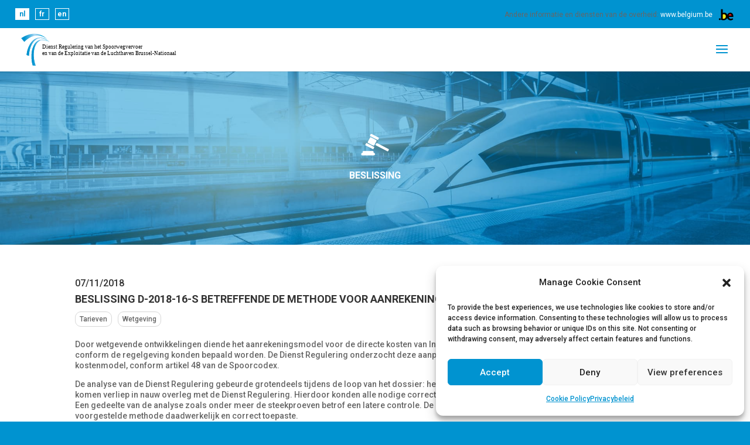

--- FILE ---
content_type: text/css
request_url: https://www.regul.be/wp-content/plugins/post-filter-widget/css/post-filter-widget.css?ver=1
body_size: 1346
content:
#pfw_widget h2{
    padding-bottom: 20px;
}

#pfw_widget h3{
    font-size: 1.1em;
}

#pfw_widget a, #pfw_widget input[type=submit]{
    font-size: 20px;
    padding: 10px 10px;
    width: 100%;
    min-height: 50px;
}

#pfw_widget input[type=submit]{
    background-color: #0093D0;
    border: 1px solid #0093D0;
    color: #ffffff;
    cursor: pointer;
}

#pfw_widget .button-wrapper input:hover,
#pfw_widget .button-wrapper a:hover{
    -webkit-transition: all 0.5s ease-in-out;
    -moz-transition: all 0.5s ease-in-out;
    -o-transition: all 0.5s ease-in-out;
    transition: all 0.5s ease-in-out;
}

#pfw_widget .button-wrapper input:hover{
    background-color: #ffffff;
    color: #0093D0;
}

#pfw_widget .button-wrapper a:hover{
    background-color: #0093D0;
    color: #ffffff;
}

#pfw_widget a {
    background-color: white;
    color: #0093D0;
    border: 1px solid #0093D0;
}

#pfw_widget .select2-container {
    width: 100% !important;
}

#pfw_widget .select2-selection{
    border-radius: 0px !important;
}

#pfw_widget .form-group{
    padding-bottom:20px;
}

#pfw_widget .form-group input[type=text]{
    padding:6px;
    font-size:14px;
    width: 100%;
}

#pfw_widget .button-wrapper{
    width: 50%;
    display: inline-block;
}

#pfw_widget .button-wrapper:nth-child(1){
    padding-right:5px;
}
#pfw_widget .button-wrapper:nth-child(2){
    padding-left:5px;
}

#pfw_widget a{
    display: block;
    text-align: center;
}

--- FILE ---
content_type: text/css
request_url: https://www.regul.be/wp-content/uploads/section_style_nl.css?ver=0.69
body_size: 2383
content:
.section-active-post.spoorwegen{
background-color:#0093d0!important;
}
.section-active-post.spoorwegen i{
color:#ffffff!important;
}
.section-post.spoorwegen h2, .section-post.spoorwegen i{
color:#0093d0!important;
}
.post-content.spoorwegen h3, .category-content.spoorwegen h3, .category-content.spoorwegen i{
color:#0093d0!important;
}
.post-sections span.spoorwegen{
background-color:#0093d0!important;
}
.post-sections span.spoorwegen{
border-color:#0093d0!important;
}
.single-post-section-header.spoorwegen{
background-position: center;
background-image:  linear-gradient(rgba(0,147,208, 0.5) 0%, rgba(0,147,208, 0.5) 100%), url(https://www.regul.be/wp-content/uploads/2018/11/markt_spoor.jpg);
}
.single-post-meta.spoorwegen h1{
color:#0093d0!important;
}
.single-post-meta.spoorwegen h1{
color:#0093d0!important;
}
.section-active-post.dienstvoorzieningen{
background-color:#0dbe2f!important;
}
.section-active-post.dienstvoorzieningen i{
color:#ffffff!important;
}
.section-post.dienstvoorzieningen h2, .section-post.dienstvoorzieningen i{
color:#0dbe2f!important;
}
.post-content.dienstvoorzieningen h3, .category-content.dienstvoorzieningen h3, .category-content.dienstvoorzieningen i{
color:#0dbe2f!important;
}
.post-sections span.dienstvoorzieningen{
background-color:#0dbe2f!important;
}
.post-sections span.dienstvoorzieningen{
border-color:#0dbe2f!important;
}
.single-post-section-header.dienstvoorzieningen{
background-position: center;
background-image:  linear-gradient(rgba(13,190,47, 0.5) 0%, rgba(13,190,47, 0.5) 100%), url(https://www.regul.be/wp-content/uploads/2018/11/vrachtterminals_cargoterminal_freight_spoor_vracht.jpg);
}
.single-post-meta.dienstvoorzieningen h1{
color:#0dbe2f!important;
}
.single-post-meta.dienstvoorzieningen h1{
color:#0dbe2f!important;
}
.section-active-post.luchthaven{
background-color:#10cede!important;
}
.section-active-post.luchthaven i{
color:#ffffff!important;
}
.section-post.luchthaven h2, .section-post.luchthaven i{
color:#10cede!important;
}
.post-content.luchthaven h3, .category-content.luchthaven h3, .category-content.luchthaven i{
color:#10cede!important;
}
.post-sections span.luchthaven{
background-color:#10cede!important;
}
.post-sections span.luchthaven{
border-color:#10cede!important;
}
.single-post-section-header.luchthaven{
background-position: center;
background-color:#10cede;
}
.single-post-meta.luchthaven h1{
color:#10cede!important;
}
.single-post-meta.luchthaven h1{
color:#10cede!important;
}


--- FILE ---
content_type: text/css
request_url: https://www.regul.be/wp-content/themes/the_crew/regul-font-icon/style.css?ver=1.4
body_size: 1295
content:
@font-face {
  font-family: 'icomoon';
  src:  url('fonts/icomoon.eot?5v9268');
  src:  url('fonts/icomoon.eot?5v9268#iefix') format('embedded-opentype'),
    url('fonts/icomoon.ttf?5v9268') format('truetype'),
    url('fonts/icomoon.woff?5v9268') format('woff'),
    url('fonts/icomoon.svg?5v9268#icomoon') format('svg');
  font-weight: normal;
  font-style: normal;
}

[class^="icon-"], [class*=" icon-"] {
  /* use !important to prevent issues with browser extensions that change fonts */
  font-family: 'icomoon' !important;
  speak: none;
  font-style: normal;
  font-weight: normal;
  font-variant: normal;
  text-transform: none;
  line-height: 1;

  /* Better Font Rendering =========== */
  -webkit-font-smoothing: antialiased;
  -moz-osx-font-smoothing: grayscale;
}

.icon-international_publications:before {
  content: "\e900";
}
.icon-advices-icon:before {
  content: "\e901";
}
.icon-news-icon:before {
  content: "\e902";
}
.icon-studies-icon:before {
  content: "\e903";
}
.icon-reports-icon:before {
  content: "\e904";
}
.icon-law-icon:before {
  content: "\e905";
}
.icon-communication-icon:before {
  content: "\e906";
}
.icon-decisions-icon:before {
  content: "\e907";
}
.icon-rail-icon:before {
  content: "\e908";
}
.icon-servicefacilities-icon:before {
  content: "\e909";
}
.icon-all-icon:before {
  content: "\e90a";
}
.icon-airport-icon:before {
  content: "\e90b";
}


--- FILE ---
content_type: text/css
request_url: https://www.regul.be/wp-content/themes/the_crew/style.css?ver=4.24.1
body_size: 11685
content:
/*
 Theme Name:     Divi Child
 Theme URI:      https://www.elegantthemes.com/gallery/divi/
 Description:    Divi Child Theme
 Author:         Elegant Themes
 Author URI:     https://www.elegantthemes.com
 Template:       Divi
 Version:        1.0.1
*/

/*THEME COLOURS
BLUE: #0093D0
PURPLE: #BE75CB
AIRPORT: #1EC5D3
RAILWAY: #0093D0
SERVICE FACILITIES: #0DBE2F
HEADLINES & BODY TEXT: #666666
 */

/* =Theme customization starts here
------------------------------------------------------- */

/** MULTIPLE COLUMNS STYLES GLOBAL **/
body {
    overflow-x: hidden;
}

.ten-columns .et_pb_module {width: 10%; float: left;}
.nine-columns .et_pb_module {width: 11.11%; float: left;}
.eight-columns .et_pb_module {width: 12.5%; float: left;}
.seven-columns .et_pb_module {width: 14.28%; float: left;}
.six-columns .et_pb_module {width: 16.66%; float: left;}
.five-columns .et_pb_module {width: 20%; float: left;}

@media (max-width: 980px){
    .ten-columns .et_pb_module {width: 20%;}
    .nine-columns .et_pb_module {width: 33.3%;}
    .eight-columns .et_pb_module {width: 25%;}
    .seven-columns .et_pb_module {width: 25%;}
    .six-columns .et_pb_module {width: 33.3%;}
    .five-columns .et_pb_module {width: 33.3%;}

    .exp_floatdiv_content_pro {
        display: none !important;
    }
}

@media all and (max-width: 767px) {
    .ten-columns .et_pb_module {width: 100%;}
    .nine-columns .et_pb_module {width: 100%;}
    .eight-columns .et_pb_module {width: 100%;}
    .seven-columns .et_pb_module {width: 100%;}
    .six-columns .et_pb_module {width: 100%;}
    .five-columns .et_pb_module {width: 100%;}
}
/** END MULTIPLE COLUMNS **/

/** START SPECIAL WIDTHs CLASS **/
.w35px img{
    width: 35px !important;
}
.w50px img{
    width: 50px !important;
}
.w90px img{
    width: 90px !important;
}
.w100px img{
    width: 100px !important;
}
.w150px img{
    width: 150px !important;
}
.w200px img{
    width: 200px !important;
}
.w250px img{
    width: 250px !important;
}
.w300px img{
    width: 300px !important;
}
.w100pc img{
    width: 100% !important;
}
/** END SPECIAL WIDTHs CLASS **/

/** START SECTION MEDIACENTER **/
.container.media-center{
    width: 90%!important;
    max-width: 1280px!important;
    padding-top: 30px!important;
}
.sections-posts-header{
    display: flex;
    flex-wrap: wrap;
}
.section-block{
    width: 25%;
    background-color: #EFEFEF;
}
.section-block:nth-child(odd){
    background-color: #f8f8f8;
}
.section-block a{
    display: inline-block;
    width: 100%;
    padding: 3em;
}
.section-active-post.all{
    background-color:#7a6bae!important;
}
.section-active-post.all i{
    color:#ffffff!important;
}
.section-post.all h2, .section-post.all i{
    color:#7a6bae!important;
}
.section-content h1, .section-content h2, .single-post-section-header h3{
    text-transform: uppercase;
    text-align: center;
    font-size: 16px;
    font-weight: bold;
    margin-bottom: 10px;
    padding-bottom: 0;
}
.section-content h1, .single-post-section-header h3, .single-post-section-header i{
    color: #ffffff;
}
.section-content i, .category-content i, .single-post-section-header i{
    display: block;
    text-align: center;
    font-size: 50px;
    padding-bottom: 20px;
}
/*** END SECTION MEDIACENTER ***/

/****** START SPECIAL TOGGLE IN WEBSITE ****/
.et_pb_toggle_title:before{
    margin: 0 1% 0 0 ;
    font-size: 1.1em;
    /*content: "e050";*/
    position: inherit !important;
}
/******END SPECIAL TOGGLE****/

/** START POST SECTION MEDIACENTER **/
.post-container, .post-attachments-container{
    display: flex;
    flex-wrap: wrap;
    margin: 20px 0;
    border: solid 1px #d7d7d7;
}
.post-title h3, .category-content h3{
    text-transform: uppercase;
    font-size: 14px;
    font-weight: bold;
    margin-bottom: 0;
    padding-bottom: 0;
}
.post-content, .attachment-content{
    padding: 20px 30px;
    max-width: 85%;
    width: 100%;
}
.post-terms{
    display: flex;
}
.post-tags span{
    border: solid 1px #d7d7d7;
}
.post-tags span, .post-sections span{
    border-radius: 10px;
    margin: 0 10px 0 0;
    padding: 2px 7px;
    font-size: 10px;
    color: #666666;
}
.post-sections span{
    font-weight: bold;
    color: #ffffff!important;
}
.post-excerpt{
}
/**ELLIPSIS EXCERPT**/
.post-excerpt p, .attachment-caption p{
    font-size: 12px;
    line-height: 1.3;
}
.post-excerpt p, .attachment-caption p{
    position: relative;
    max-height: 2.6em;
    margin-right: -1em;
    padding-right: 1em;
    overflow: hidden;
    text-overflow: ellipsis;
}
.category-content, .attachment-right{
    max-width: 15%;
    width: 100%;
    padding: 20px 0;
    text-align: center;
    border-left: solid 1px #d7d7d7;
}
.category-content h3{
    font-size: 12px;
}
.category-content i{
    padding-bottom: 10px;
}
/*** END POST SECTION MEDIACENTER ***/

/** START SINGLE POST **/
.single-post-section-header{
    position: relative;
    background: center, no-repeat, fixed;
    background-size: cover;
}
.single-section-content{
    position: relative;
    margin: auto;
    padding: 100px 0;
}
.jobs .single-section-content{
    padding: 50px 0;
}
.single-post-section-header.jobs{
    background-color: #0093d0;
}
.no-section .single-section-content{
    background-color: #d7d7d7;
}
.single-post-date{
    font-size: 16px;
}
.single-post-title{
    text-transform: uppercase;
    font-weight: bold;
    font-size: 18px;
    margin-bottom: 0;
    padding-bottom: 0;
}
.single-post-meta .post-tags{
    padding: 10px 0 0 0;
}
.single-post-meta .post-tags span{
    border: solid 1px #d7d7d7;
    border-radius: 10px;
    padding: 5px 7px;
    font-size: 12px;
    color: #666666;
}
.single-post-content{
    padding: 20px 0;
}
.single-post-content p{
    font-size: 14px;
    line-height: 1.3;
}
.single-post-attachments{
    padding: 30px 0;
}
.attachment-caption p{
    max-height: 5.2em !important;
}
.single-post-attachments .attachment{
    padding: 10px 0;
}
.single-post-attachments h4 a{
    font-size: 14px;
}
.attachment-button, .alignleft, .alignright{
    margin: 10px 0;
}
.attachment-button a, .alignleft a, .alignright a{
    font-size: 14px;
    padding: 10px 10px;
    width: 100%;
    min-height: 50px;
    background-color: #0093D0;
    border: 1px solid #0093D0;
    color: #ffffff;
}
.single-post-attachments a:hover, .alignleft a:hover, .alignright a:hover{
    -webkit-transition: all 0.5s ease-in-out;
    -moz-transition: all 0.5s ease-in-out;
    -o-transition: all 0.5s ease-in-out;
    transition: all 0.5s ease-in-out;
    background-color: #ffffff;
    color: #0093D0;
}
.attachment-caption p{
    padding-bottom: 0!important;
}
.attachment-image img{
    max-height: 40px;
    width: auto;
}
.go-back-button{
    text-align: center;
    background-color: #666666;
}
.go-back-button a{
    display: inline-block;
    width: 100%;
    padding: 20px 0;
    text-transform: uppercase;
    font-weight: bold;
    color: #ffffff;
}
/*** END SINGLE POST ***/

/*****START TOP HEADER LANGUAGE SWITCHER****/

.et_header_style_fullscreen #top-header {
    display: block !important;
}

#be-menu {
    float:right;
    display: block;
    min-width: 350px;
    text-align: right;
}
#be-menu a {
    color:white !important;
}
#be-menu-mobile {
    float:right;
    display: none;
    margin-top: 12px;
}
#et-info {
    display: inline-block !important;
    margin: 0 !important;
}
#et-info a {
    line-height: normal !important;
}
@media (max-width: 980px){
    #top-header .language_switcher li a {
        font-size: 16px !important;
        margin: 14px 10px 0 0 !important;
        padding: 4px !important;
        width: 30px !important;
    }
    #be-menu {
        display: none;
    }
    #be-menu-mobile {
        display: block;
    }
    .section-block {
        width: 50%;
    }
}

#top-header {
    background-color: #0093D0 !important;
    position: fixed;
    top: 0;
    width: 100%;
    z-index: 10000;
    height: 48px;
}
#top-header .container {
    padding-top: 0;
    max-width: none !important;
    width: 96% !important;
}
#top-header .language_switcher {
    margin-top: 2px;
    height: 26px;
    width: 140px;
}
#top-header .language_switcher li {
    float: left;
}
#top-header .language_switcher li a {
    display: inline-block;
    border: 1px solid white;
    padding: 2px;
    margin-right: 10px;
    width: 24px;
    text-align: center;
    font-weight: bold;
    font-weight: bold;
    color: white;
}
#top-header .language_switcher li a:hover, #top-header .language_switcher li.current-lang a {
    background-color: white;
    color: #0093D0;
}
#top-header p, #top-header a {
    margin-top: 12px;
    font-size: 12px !important;
    font-weight: normal;
}
.be_logo {
    height: 24px;
    width: auto;
    vertical-align: middle;
}
/***** END TOP HEADER LANGUAGE SWITCHER****/
.et_mobile_menu li a:hover {
    background-color: transparent !important;
    opacity: inherit !important;
}
/********START RESPONSIVE TABLE******/
.text-left{
    text-align:left!important;
}

table.rg-table {
    width: 100%;
    margin-bottom: 0.5em;
    border-collapse: collapse;
    border-spacing: 0;
    text-align: center !important;
}
table.rg-table tr {
    -moz-box-sizing: border-box;
    box-sizing: border-box;
    margin: 0;
    padding: 0;
    border: 0;
    font: inherit;
    vertical-align: baseline;
    color: #0093D0;
}
table.rg-table thead {
    border-bottom: 3px solid #ddd;
}
table.rg-table tr {
    border-bottom: 1px solid #ddd;
    color: #666666;
}
table.rg-table tr.highlight {
    background-color: #ddd !important;
}
table.rg-table.zebra tr:nth-child(even) {
    background-color: #f6f6f6;
}
table.rg-table th {
    font-weight: 300;
    padding: 0.45em;
}
table.rg-table td {
    padding: 0.35em;
}
table.rg-table .highlight td {
    font-weight: 300;
}
@media screen and (max-width: 600px) {
    .post-content, .attachment-content, .category-content, .attachment-right {
        max-width: 100%;
    }
    .category-content {
        background-color: #f5f5f5;
    }
    .category-content i {
        display: none;
    }
    .rg-container {
        max-width: 600px;
        margin: 0 auto;
    }
    table.rg-table {
        width: 100%;
    }
    table.rg-table tr.hide-mobile,
    table.rg-table th.hide-mobile,
    table.rg-table td.hide-mobile {
        display: none;
    }
    table.rg-table thead {
        display: none;
    }
    table.rg-table tbody {
        width: 100%;
    }
    table.rg-table tr,
    table.rg-table th,
    table.rg-table td {
        display: block;
        padding: 0;
    }
    table.rg-table tr {
        border-bottom: none;
        margin: 0 0 1em 0;
        padding: 0.5em;
    }
    table.rg-table tr.highlight {
        background-color: inherit !important;
    }
    table.rg-table.zebra tr:nth-child(even) {
        background-color: transparent;
    }
    table.rg-table.zebra td:nth-child(even) {
        background-color: #f6f6f6;
    }
    table.rg-table tr:nth-child(even) {
        background-color: transparent;
    }
    table.rg-table td {
        padding: 0.5em 0 0.25em 0;
        border-bottom: 1px dotted #ccc;
    }
    table.rg-table td[data-title]:before {
        content: attr(data-title);
        font-weight: 300;
        display: inline-block;
        margin-right: 0.5em;
    }
    table.rg-table td:last-child {
        padding-right: 0;
        border-bottom: 2px solid #ccc;
    }
    table.rg-table td:empty {
        display: none;
    }
    table.rg-table .highlight td {
        background-color: inherit;
        font-weight: normal;
    }
}
/*******END TABLE*********/

.textwidget p a img.alignright {
    margin-top: 0;
}
.et_pb_circle_counter.hidecircle canvas {
    display:none;
}
.et_pb_circle_counter.hidecircle .percent p {
    padding: 20% 0;
}

--- FILE ---
content_type: image/svg+xml
request_url: https://www.regul.be/wp-content/themes/the_crew/img/Be-logo.svg
body_size: 2348
content:
<?xml version="1.0" encoding="UTF-8" standalone="no"?>
<svg
   xmlns:dc="http://purl.org/dc/elements/1.1/"
   xmlns:cc="http://creativecommons.org/ns#"
   xmlns:rdf="http://www.w3.org/1999/02/22-rdf-syntax-ns#"
   xmlns:svg="http://www.w3.org/2000/svg"
   xmlns="http://www.w3.org/2000/svg"
   viewBox="0 0 212.8125 171.5625"
   height="171.5625"
   width="212.8125"
   version="1.1"
   id="svg2">
  <metadata
     id="metadata8">
    <rdf:RDF>
      <cc:Work
         rdf:about="">
        <dc:format>image/svg+xml</dc:format>
        <dc:type
           rdf:resource="http://purl.org/dc/dcmitype/StillImage" />
        <dc:title></dc:title>
      </cc:Work>
    </rdf:RDF>
  </metadata>
  <defs
     id="defs6" />
  <circle
     r="11.437349"
     cy="133.90921"
     cx="24.673832"
     id="path4138"
     style="color:#000000;clip-rule:nonzero;display:inline;overflow:visible;visibility:visible;opacity:1;isolation:auto;mix-blend-mode:normal;color-interpolation:sRGB;color-interpolation-filters:linearRGB;solid-color:#000000;solid-opacity:1;fill:#000000;fill-opacity:1;fill-rule:evenodd;stroke:none;stroke-width:1.58500004;stroke-linecap:butt;stroke-miterlimit:10;stroke-dasharray:none;stroke-dashoffset:0;stroke-opacity:1;color-rendering:auto;image-rendering:auto;shape-rendering:auto;text-rendering:auto;enable-background:accumulate" />
  <path
     id="path4144"
     d="m 40.164526,141.21193 0,-129.217094 21.808792,0 0,45.616724 c 32.660266,-9.174499 47.121182,3.64189 56.702862,22.354012 15.67989,-38.506438 78.30776,-37.454444 75.1008,26.897508 l -56.38159,0 c 3.90828,30.12645 36.52784,24.18796 47.07065,15.99312 l 6.36089,14.53919 c -38.45515,25.17967 -66.41226,1.91955 -73.42293,-16.53833 -9.0194,11.6386 -27.099546,38.37631 -77.239474,20.35487 z"
     style="opacity:1;fill:#000000;fill-opacity:1;fill-rule:evenodd;stroke:none;stroke-width:1px;stroke-linecap:butt;stroke-linejoin:miter;stroke-opacity:1" />
  <path
     id="path4146"
     d="m 61.973318,76.330773 c 52.126862,-20.32631 50.257522,67.029197 0,51.614147 z"
     style="fill:#f9e819;fill-rule:evenodd;stroke:none;stroke-width:1px;stroke-linecap:butt;stroke-linejoin:miter;stroke-opacity:1;fill-opacity:1" />
  <path
     id="path4150"
     d="m 136.10116,91.778668 c 0,-28.750231 35.66513,-27.557895 35.66513,0 z"
     style="fill:#e2141a;fill-opacity:1;fill-rule:evenodd;stroke:none;stroke-width:1px;stroke-linecap:butt;stroke-linejoin:miter;stroke-opacity:1" />
</svg>


--- FILE ---
content_type: image/svg+xml
request_url: https://www.regul.be/wp-content/uploads/2018/10/linkedin-icon.svg
body_size: 1957
content:
<?xml version="1.0" encoding="utf-8"?>
<!-- Generator: Adobe Illustrator 22.1.0, SVG Export Plug-In . SVG Version: 6.00 Build 0)  -->
<svg version="1.1" xmlns="http://www.w3.org/2000/svg" xmlns:xlink="http://www.w3.org/1999/xlink" x="0px" y="0px"
	 viewBox="0 0 1191.5 1209.1" style="enable-background:new 0 0 1191.5 1209.1;" xml:space="preserve">
<style type="text/css">
	.st0{fill:#FFFFFF;}
</style>
<g id="Layer_1">
	<g id="EmKTzL_1_">
		<g>
			<path class="st0" d="M211.5,13.6c255.7,0,511.5,0,767.2,0c1.1,0.2,2.2,0.5,3.3,0.7c11.4,1.8,23.1,2.8,34.3,5.4
				c98.1,22.8,169.9,112.3,170,212.9c0.3,247.2,0.1,494.5,0.1,741.7c0,15-1.6,29.9-4.6,44.6c-21,102.3-112.1,176.5-216.8,176.6
				c-246.4,0-492.7,0-739.1,0c-29,0-57-5.5-83.9-16.5C60.4,1145.6,4.6,1064.4,4.6,977.8c-0.1-249-0.1-498,0.1-746.9
				c0-12.9,1.5-26,4.1-38.6c10.5-53,37.2-96.5,79.2-130.3c31.3-25.2,67-40.5,106.9-46.1C200.4,15,206,14.3,211.5,13.6z
				 M821.2,1016.3c61.9,0,123.3,0,185,0c0-2,0-3.8,0-5.5c0-101.7,0-203.5,0-305.2c0-20.3-0.7-40.5-3.3-60.6
				c-3.7-28.1-10.6-55.3-22.7-81.1c-20.5-43.3-52.1-75.2-97-93.1c-30.6-12.2-62.5-16.1-95.1-14.5c-19.5,0.9-38.6,4.4-57,11.3
				c-31.7,11.8-56.4,32.5-76.2,59.6c-3.9,5.4-7.7,10.9-11.5,16.4c-0.4-0.1-0.9-0.1-1.3-0.2c0-25.3,0-50.5,0-75.8
				c-62.7,0-124.4,0-185.6,0c0,183.2,0,366.1,0,548.8c62.5,0,124.2,0,186.2,0c0-1.8,0-3.3,0-4.8c0-23.6,0-47.2,0-70.9
				c0-81.7,0-163.5,0.2-245.2c0-13.4,2.4-26.5,8-38.9c16.2-36,46.8-63.6,95.9-59.5c31.4,2.6,52.6,18.4,63.8,47.6
				c8.3,21.8,10.6,44.6,10.6,67.7c0.1,99.6,0.1,199.2,0.1,298.9C821.2,1012.8,821.2,1014.4,821.2,1016.3z M186.2,467.4
				c0,183.3,0,366.2,0,549c61.7,0,122.5,0,182.8,0c0-183.2,0-366,0-549C307.4,467.4,246.6,467.4,186.2,467.4z M276.9,395.2
				c3.9-0.4,11.5-0.8,19-2.1c22.6-3.9,42.3-13.6,57.2-31.4c18.4-21.9,24.6-47.3,19.7-75.2c-5.4-31.2-22.3-54.1-51.3-67.3
				c-24-10.9-49.3-11.8-74.8-6.3c-20.7,4.5-38.5,14.4-52.3,30.7C179.3,261.7,173,283,174,306.4c1,24.5,9.9,45.7,27.9,62.6
				C221.8,387.9,246.3,394.9,276.9,395.2z"/>
		</g>
	</g>
</g>
<g id="Layer_2">
</g>
<g id="Layer_3">
</g>
</svg>


--- FILE ---
content_type: image/svg+xml
request_url: https://www.regul.be/wp-content/uploads/2018/10/Regul_Logo.svg
body_size: 6240
content:
<?xml version="1.0" encoding="utf-8"?>
<!-- Generator: Adobe Illustrator 22.1.0, SVG Export Plug-In . SVG Version: 6.00 Build 0)  -->
<svg version="1.1" id="Layer_1" xmlns="http://www.w3.org/2000/svg" xmlns:xlink="http://www.w3.org/1999/xlink" x="0px" y="0px"
	 viewBox="0 0 2178.2 462" style="enable-background:new 0 0 2178.2 462;" xml:space="preserve">
<style type="text/css">
	.st0{clip-path:url(#SVGID_3_);fill:url(#SVGID_4_);}
	.st1{clip-path:url(#SVGID_7_);fill:url(#SVGID_8_);}
	.st2{fill:url(#SVGID_9_);}
	.st3{font-family:'ArialMT';}
	.st4{font-size:66.4094px;}
	.st5{font-family:'Arial-BoldMT';}
</style>
<g>
	<g>
		<defs>
			<path id="SVGID_1_" d="M256.4,104.5c-39.3,15.6-62.7,48.5-78.3,83.9c-15.3,36-23,76.3-24.4,118.6c-1.3,42.4,3.5,87.2,17.6,133.8
				l38.4,1C194,400,186,357.2,184,316.1c-1.9-41.1,2-80.9,13.5-117c11.7-35.5,30.9-68.8,65.5-86.1c17.2-8.4,38.8-11.9,62.4-8.1
				c23.5,3.5,48.3,13.7,71.4,27.1c-22.6-14.6-47.3-26.4-72.1-31.6c-9.6-2.1-19.1-3.1-28.2-3.1C282,97.4,268.4,99.9,256.4,104.5"/>
		</defs>
		<linearGradient id="SVGID_2_" gradientUnits="userSpaceOnUse" x1="154.613" y1="269.6199" x2="396.6888" y2="269.6199">
			<stop  offset="0" style="stop-color:#0092CF"/>
			<stop  offset="6.060600e-02" style="stop-color:#0092CF"/>
			<stop  offset="7.253160e-02" style="stop-color:#0094D0"/>
			<stop  offset="0.3839" style="stop-color:#6ABEE7"/>
			<stop  offset="0.5212" style="stop-color:#A4D7F4"/>
			<stop  offset="0.5768" style="stop-color:#9BD3F2"/>
			<stop  offset="0.6564" style="stop-color:#84C8EC"/>
			<stop  offset="0.7504" style="stop-color:#5EBAE5"/>
			<stop  offset="0.8555" style="stop-color:#00A9DC"/>
			<stop  offset="0.9685" style="stop-color:#0097D2"/>
			<stop  offset="1" style="stop-color:#0092CF"/>
		</linearGradient>
		<use xlink:href="#SVGID_1_"  style="overflow:visible;fill:url(#SVGID_2_);"/>
		<clipPath id="SVGID_3_">
			<use xlink:href="#SVGID_1_"  style="overflow:visible;"/>
		</clipPath>
		
			<linearGradient id="SVGID_4_" gradientUnits="userSpaceOnUse" x1="660.0325" y1="458.696" x2="665.09" y2="458.696" gradientTransform="matrix(48.0739 0 0 48.0739 -31576.7793 -21781.6797)">
			<stop  offset="0" style="stop-color:#0092CF"/>
			<stop  offset="6.060600e-02" style="stop-color:#0092CF"/>
			<stop  offset="7.253160e-02" style="stop-color:#0094D0"/>
			<stop  offset="0.3839" style="stop-color:#6ABEE7"/>
			<stop  offset="0.5212" style="stop-color:#A4D7F4"/>
			<stop  offset="0.5768" style="stop-color:#9BD3F2"/>
			<stop  offset="0.6564" style="stop-color:#84C8EC"/>
			<stop  offset="0.7504" style="stop-color:#5EBAE5"/>
			<stop  offset="0.8555" style="stop-color:#00A9DC"/>
			<stop  offset="0.9685" style="stop-color:#0097D2"/>
			<stop  offset="1" style="stop-color:#0092CF"/>
		</linearGradient>
		<rect x="152.5" y="97.4" class="st0" width="244.2" height="344.5"/>
	</g>
	<g>
		<defs>
			<path id="SVGID_5_" d="M266.8,70.4c-40.8,0.3-72.4,18.8-96.5,42c-24.2,23.6-42,52.8-55.4,84.5c-13.4,31.8-22.3,66.3-26.5,103
				L120,312c3.4-70.8,22.4-138.2,63.6-187.7c20.9-24.1,48.8-43.7,86.2-46.5c18.5-1.4,39.2,2,59.8,9.8c20.6,7.8,41,19.7,60,33.6
				c-18.4-14.8-38.5-27.8-59.6-37c-20.7-8.9-42.1-13.9-62-13.9C267.5,70.4,267.2,70.4,266.8,70.4"/>
		</defs>
		<linearGradient id="SVGID_6_" gradientUnits="userSpaceOnUse" x1="89.7728" y1="191.21" x2="388.3022" y2="191.21">
			<stop  offset="0" style="stop-color:#0092CF"/>
			<stop  offset="6.060600e-02" style="stop-color:#0092CF"/>
			<stop  offset="7.253160e-02" style="stop-color:#0094D0"/>
			<stop  offset="0.3839" style="stop-color:#6ABEE7"/>
			<stop  offset="0.5212" style="stop-color:#A4D7F4"/>
			<stop  offset="0.5768" style="stop-color:#9BD3F2"/>
			<stop  offset="0.6564" style="stop-color:#84C8EC"/>
			<stop  offset="0.7504" style="stop-color:#5EBAE5"/>
			<stop  offset="0.8555" style="stop-color:#00A9DC"/>
			<stop  offset="0.9685" style="stop-color:#0097D2"/>
			<stop  offset="1" style="stop-color:#0092CF"/>
		</linearGradient>
		<use xlink:href="#SVGID_5_"  style="overflow:visible;fill:url(#SVGID_6_);"/>
		<clipPath id="SVGID_7_">
			<use xlink:href="#SVGID_5_"  style="overflow:visible;"/>
		</clipPath>
		
			<linearGradient id="SVGID_8_" gradientUnits="userSpaceOnUse" x1="663.382" y1="457.454" x2="668.4396" y2="457.454" gradientTransform="matrix(59.3224 0.3738 -0.3738 59.3224 -39093.3867 -27194.9375)">
			<stop  offset="0" style="stop-color:#0092CF"/>
			<stop  offset="6.060600e-02" style="stop-color:#0092CF"/>
			<stop  offset="7.253160e-02" style="stop-color:#0094D0"/>
			<stop  offset="0.3839" style="stop-color:#6ABEE7"/>
			<stop  offset="0.5212" style="stop-color:#A4D7F4"/>
			<stop  offset="0.5768" style="stop-color:#9BD3F2"/>
			<stop  offset="0.6564" style="stop-color:#84C8EC"/>
			<stop  offset="0.7504" style="stop-color:#5EBAE5"/>
			<stop  offset="0.8555" style="stop-color:#00A9DC"/>
			<stop  offset="0.9685" style="stop-color:#0097D2"/>
			<stop  offset="1" style="stop-color:#0092CF"/>
		</linearGradient>
		<polygon class="st1" points="86.8,312 389.5,313.9 391,70.4 88.3,68.5 		"/>
	</g>
	<linearGradient id="SVGID_9_" gradientUnits="userSpaceOnUse" x1="41.0919" y1="73.8492" x2="329.2915" y2="73.8492">
		<stop  offset="0" style="stop-color:#0092CF"/>
		<stop  offset="6.060600e-02" style="stop-color:#0092CF"/>
		<stop  offset="7.253160e-02" style="stop-color:#0094D0"/>
		<stop  offset="0.3839" style="stop-color:#6ABEE7"/>
		<stop  offset="0.5212" style="stop-color:#A4D7F4"/>
		<stop  offset="0.5768" style="stop-color:#9BD3F2"/>
		<stop  offset="0.6564" style="stop-color:#84C8EC"/>
		<stop  offset="0.7504" style="stop-color:#5EBAE5"/>
		<stop  offset="0.8555" style="stop-color:#00A9DC"/>
		<stop  offset="0.9685" style="stop-color:#0097D2"/>
		<stop  offset="1" style="stop-color:#0092CF"/>
	</linearGradient>
	<path class="st2" d="M176.1,20.7c-61,4.6-112.7,28.9-159,57.8l40.7,49c36.8-35,78.6-65.7,130.2-78.8c25.7-6.4,54.2-7.6,84.3-1.1
		c30,6.5,61.4,21.1,90.7,41.5c-27.4-23.8-58.7-43.3-91.2-55c-26.8-9.6-53.9-13.9-79.6-13.9C186.8,20.2,181.4,20.4,176.1,20.7"/>
	<text transform="matrix(1 0 0 1 297.4512 218.9161)"><tspan x="0" y="0" class="st3 st4">Dienst Regulering van het Spoorwegvervoer</tspan><tspan x="1303.1" y="0" class="st5 st4"> </tspan><tspan x="0" y="79.7" class="st5 st4">en van de Exploitatie van de Luchthaven Brussel-Nationaal</tspan></text>
</g>
</svg>


--- FILE ---
content_type: application/javascript
request_url: https://www.regul.be/wp-content/themes/the_crew/js/popup.js?ver=1.4
body_size: 128
content:
(function($) {
    $(document).ready(function() {
        if($('div').is('#new-popup')){
            window.setTimeout(function(){
                DiviPopup.openPopup('#new-popup')
            }, 2500);
        }
    });
})(jQuery);

--- FILE ---
content_type: application/javascript
request_url: https://www.regul.be/wp-content/plugins/post-filter-widget/js/custom.js?ver=1
body_size: 488
content:
jQuery(function($){
    $('#select2_tags').select2();

    $('#select2_categories').select2();

    $('#datefilter').daterangepicker({
        autoUpdateInput: false,
        locale: {
            cancelLabel: 'Clear',
            format: 'DD/MM/YYYY'
        },
        autoApply: true
    });

    $('#datefilter').on('apply.daterangepicker', function(ev, picker) {
        $(this).val(picker.startDate.format('DD/MM/YYYY') + ' - ' + picker.endDate.format('DD/MM/YYYY'));
    });

    $('#datefilter').on('cancel.daterangepicker', function(ev, picker) {
        $(this).val('');
    });
});


--- FILE ---
content_type: image/svg+xml
request_url: https://www.regul.be/wp-content/uploads/2018/10/Regul_Logo-white.svg
body_size: 35349
content:
<?xml version="1.0" encoding="utf-8"?>
<!-- Generator: Adobe Illustrator 22.1.0, SVG Export Plug-In . SVG Version: 6.00 Build 0)  -->
<svg version="1.1" xmlns="http://www.w3.org/2000/svg" xmlns:xlink="http://www.w3.org/1999/xlink" x="0px" y="0px"
	 viewBox="0 0 2178.2 462" style="enable-background:new 0 0 2178.2 462;" xml:space="preserve">
<style type="text/css">
	.st0{fill:#FFFFFF;}
</style>
<g id="Layer_1">
	<g>
		<g>
			<defs>
				<path id="SVGID_1_" d="M256.4,104.5c-39.3,15.6-62.7,48.5-78.3,83.9c-15.3,36-23,76.3-24.4,118.6c-1.3,42.4,3.5,87.2,17.6,133.8
					l38.4,1C194,400,186,357.2,184,316.1c-1.9-41.1,2-80.9,13.5-117c11.7-35.5,30.9-68.8,65.5-86.1c17.2-8.4,38.8-11.9,62.4-8.1
					c23.5,3.5,48.3,13.7,71.4,27.1c-22.6-14.6-47.3-26.4-72.1-31.6c-9.6-2.1-19.1-3.1-28.2-3.1C282,97.4,268.4,99.9,256.4,104.5"/>
			</defs>
			<use xlink:href="#SVGID_1_"  style="overflow:visible;fill:#FFFFFF;"/>
			<clipPath id="SVGID_2_">
				<use xlink:href="#SVGID_1_"  style="overflow:visible;"/>
			</clipPath>
		</g>
		<g>
			<defs>
				<path id="SVGID_3_" d="M266.8,70.4c-40.8,0.3-72.4,18.8-96.5,42c-24.2,23.6-42,52.8-55.4,84.5c-13.4,31.8-22.3,66.3-26.5,103
					L120,312c3.4-70.8,22.4-138.2,63.6-187.7c20.9-24.1,48.8-43.7,86.2-46.5c18.5-1.4,39.2,2,59.8,9.8c20.6,7.8,41,19.7,60,33.6
					c-18.4-14.8-38.5-27.8-59.6-37c-20.7-8.9-42.1-13.9-62-13.9C267.5,70.4,267.2,70.4,266.8,70.4"/>
			</defs>
			<use xlink:href="#SVGID_3_"  style="overflow:visible;fill:#FFFFFF;"/>
			<clipPath id="SVGID_4_">
				<use xlink:href="#SVGID_3_"  style="overflow:visible;"/>
			</clipPath>
		</g>
		<path class="st0" d="M176.1,20.7c-61,4.6-112.7,28.9-159,57.8l40.7,49c36.8-35,78.6-65.7,130.2-78.8c25.7-6.4,54.2-7.6,84.3-1.1
			c30,6.5,61.4,21.1,90.7,41.5c-27.4-23.8-58.7-43.3-91.2-55c-26.8-9.6-53.9-13.9-79.6-13.9C186.8,20.2,181.4,20.4,176.1,20.7"/>
		<g>
			<path class="st0" d="M302.6,218.9v-47.5h16.4c3.7,0,6.5,0.2,8.5,0.7c2.7,0.6,5,1.8,7,3.4c2.5,2.1,4.4,4.8,5.6,8.1
				c1.2,3.3,1.9,7.1,1.9,11.3c0,3.6-0.4,6.8-1.3,9.6c-0.8,2.8-1.9,5.1-3.2,6.9c-1.3,1.8-2.8,3.3-4.3,4.3c-1.6,1-3.5,1.8-5.7,2.4
				c-2.2,0.5-4.8,0.8-7.6,0.8H302.6z M308.9,213.3H319c3.1,0,5.6-0.3,7.4-0.9c1.8-0.6,3.2-1.4,4.3-2.5c1.5-1.5,2.7-3.5,3.5-6
				c0.8-2.5,1.2-5.6,1.2-9.2c0-5-0.8-8.8-2.4-11.5c-1.6-2.7-3.6-4.5-6-5.4c-1.7-0.6-4.4-1-8.1-1h-10V213.3z"/>
			<path class="st0" d="M349.8,178.1v-6.7h5.8v6.7H349.8z M349.8,218.9v-34.4h5.8v34.4H349.8z"/>
			<path class="st0" d="M388.1,207.8l6,0.7c-1,3.5-2.7,6.3-5.3,8.2c-2.6,1.9-5.9,2.9-9.9,2.9c-5,0-9-1.6-12-4.7
				c-3-3.1-4.4-7.5-4.4-13.1c0-5.8,1.5-10.3,4.5-13.5c3-3.2,6.9-4.8,11.6-4.8c4.6,0,8.4,1.6,11.3,4.7c2.9,3.1,4.4,7.5,4.4,13.2
				c0,0.3,0,0.9,0,1.6h-25.7c0.2,3.8,1.3,6.7,3.2,8.7c1.9,2,4.3,3,7.2,3c2.1,0,4-0.6,5.5-1.7S387.2,210.3,388.1,207.8z M369,198.4
				h19.2c-0.3-2.9-1-5.1-2.2-6.5c-1.9-2.2-4.3-3.4-7.2-3.4c-2.7,0-4.9,0.9-6.8,2.7C370.2,193,369.1,195.4,369,198.4z"/>
			<path class="st0" d="M401.5,218.9v-34.4h5.3v4.9c2.5-3.8,6.2-5.7,11-5.7c2.1,0,4,0.4,5.7,1.1c1.7,0.7,3,1.7,3.9,2.9
				c0.9,1.2,1.5,2.6,1.8,4.3c0.2,1.1,0.3,3,0.3,5.7v21.2h-5.8V198c0-2.4-0.2-4.2-0.7-5.3c-0.5-1.2-1.3-2.1-2.4-2.8
				c-1.2-0.7-2.5-1.1-4.1-1.1c-2.5,0-4.6,0.8-6.4,2.4c-1.8,1.6-2.7,4.6-2.7,9v18.8H401.5z"/>
			<path class="st0" d="M436.1,208.6l5.8-0.9c0.3,2.3,1.2,4.1,2.7,5.3c1.5,1.2,3.6,1.8,6.2,1.8c2.7,0,4.7-0.5,6-1.6
				c1.3-1.1,1.9-2.4,1.9-3.8c0-1.3-0.6-2.4-1.7-3.1c-0.8-0.5-2.8-1.2-6-2c-4.3-1.1-7.2-2-8.9-2.8c-1.7-0.8-2.9-1.9-3.8-3.3
				s-1.3-2.9-1.3-4.6c0-1.5,0.4-3,1.1-4.3s1.7-2.4,2.9-3.3c0.9-0.7,2.1-1.2,3.7-1.7c1.6-0.5,3.2-0.7,5-0.7c2.7,0,5.1,0.4,7.1,1.2
				s3.6,1.8,4.5,3.2c1,1.3,1.6,3.1,2,5.3l-5.7,0.8c-0.3-1.8-1-3.2-2.3-4.2c-1.2-1-3-1.5-5.3-1.5c-2.7,0-4.6,0.4-5.7,1.3
				c-1.1,0.9-1.7,1.9-1.7,3.1c0,0.8,0.2,1.4,0.7,2c0.5,0.6,1.2,1.1,2.2,1.6c0.6,0.2,2.3,0.7,5.2,1.5c4.1,1.1,7,2,8.6,2.7
				c1.6,0.7,2.9,1.7,3.8,3.1c0.9,1.3,1.4,3,1.4,5c0,1.9-0.6,3.8-1.7,5.5c-1.1,1.7-2.8,3-4.9,4s-4.6,1.4-7.3,1.4
				c-4.5,0-7.9-0.9-10.2-2.8S436.7,212.3,436.1,208.6z"/>
			<path class="st0" d="M484.4,213.7l0.8,5.2c-1.6,0.3-3.1,0.5-4.4,0.5c-2.1,0-3.8-0.3-4.9-1s-2-1.6-2.5-2.6
				c-0.5-1.1-0.7-3.4-0.7-6.9V189h-4.3v-4.5h4.3V176l5.8-3.5v12h5.9v4.5h-5.9v20.1c0,1.7,0.1,2.7,0.3,3.2c0.2,0.5,0.5,0.9,1,1.1
				c0.5,0.3,1.1,0.4,2,0.4C482.4,213.9,483.3,213.8,484.4,213.7z"/>
			<path class="st0" d="M509.4,218.9v-47.5h21.1c4.2,0,7.5,0.4,9.7,1.3c2.2,0.9,4,2.4,5.3,4.5c1.3,2.2,2,4.6,2,7.2
				c0,3.4-1.1,6.2-3.3,8.5c-2.2,2.3-5.6,3.8-10.1,4.4c1.7,0.8,2.9,1.6,3.8,2.4c1.8,1.7,3.6,3.8,5.2,6.3l8.3,12.9h-7.9l-6.3-9.9
				c-1.8-2.9-3.4-5-4.5-6.5c-1.2-1.5-2.3-2.6-3.2-3.2s-1.9-1-2.9-1.3c-0.7-0.2-1.9-0.2-3.5-0.2h-7.3v21.1H509.4z M515.6,192.4h13.5
				c2.9,0,5.1-0.3,6.7-0.9c1.6-0.6,2.9-1.5,3.7-2.9c0.8-1.3,1.3-2.7,1.3-4.3c0-2.2-0.8-4.1-2.4-5.5c-1.6-1.4-4.2-2.2-7.7-2.2h-15
				V192.4z"/>
			<path class="st0" d="M580,207.8l6,0.7c-1,3.5-2.7,6.3-5.3,8.2c-2.6,1.9-5.9,2.9-9.9,2.9c-5,0-9-1.6-12-4.7
				c-3-3.1-4.4-7.5-4.4-13.1c0-5.8,1.5-10.3,4.5-13.5c3-3.2,6.9-4.8,11.6-4.8c4.6,0,8.4,1.6,11.3,4.7c2.9,3.1,4.4,7.5,4.4,13.2
				c0,0.3,0,0.9,0,1.6h-25.7c0.2,3.8,1.3,6.7,3.2,8.7c1.9,2,4.3,3,7.2,3c2.1,0,4-0.6,5.5-1.7S579.2,210.3,580,207.8z M560.9,198.4
				h19.2c-0.3-2.9-1-5.1-2.2-6.5c-1.9-2.2-4.3-3.4-7.2-3.4c-2.7,0-4.9,0.9-6.8,2.7C562.1,193,561.1,195.4,560.9,198.4z"/>
			<path class="st0" d="M592.3,221.8l5.7,0.8c0.2,1.8,0.9,3,2,3.8c1.4,1.1,3.4,1.6,5.9,1.6c2.7,0,4.8-0.5,6.3-1.6
				c1.5-1.1,2.5-2.6,3-4.5c0.3-1.2,0.4-3.7,0.4-7.5c-2.6,3-5.7,4.5-9.5,4.5c-4.7,0-8.4-1.7-11-5.1c-2.6-3.4-3.9-7.5-3.9-12.3
				c0-3.3,0.6-6.3,1.8-9.1c1.2-2.8,2.9-4.9,5.2-6.4c2.3-1.5,4.9-2.3,8-2.3c4.1,0,7.4,1.6,10.1,4.9v-4.2h5.4v29.8
				c0,5.4-0.5,9.2-1.6,11.4c-1.1,2.2-2.8,4-5.2,5.3s-5.3,1.9-8.7,1.9c-4.1,0-7.4-0.9-10-2.8S592.3,225.5,592.3,221.8z M597.2,201.1
				c0,4.5,0.9,7.8,2.7,9.9c1.8,2.1,4,3.1,6.7,3.1c2.7,0,4.9-1,6.7-3.1c1.8-2.1,2.7-5.3,2.7-9.7c0-4.2-0.9-7.4-2.8-9.5
				c-1.9-2.1-4.1-3.2-6.8-3.2c-2.6,0-4.8,1.1-6.6,3.2C598.1,193.8,597.2,196.9,597.2,201.1z"/>
			<path class="st0" d="M652.9,218.9v-5.1c-2.7,3.9-6.3,5.8-10.9,5.8c-2,0-3.9-0.4-5.7-1.2c-1.8-0.8-3.1-1.8-3.9-2.9
				c-0.9-1.2-1.5-2.6-1.8-4.3c-0.2-1.1-0.4-3-0.4-5.4v-21.3h5.8v19.1c0,3,0.1,5.1,0.4,6.2c0.4,1.5,1.1,2.7,2.3,3.6
				c1.2,0.9,2.7,1.3,4.4,1.3s3.4-0.4,4.9-1.3c1.5-0.9,2.6-2.1,3.3-3.7s1-3.8,1-6.7v-18.5h5.8v34.4H652.9z"/>
			<path class="st0" d="M667.1,218.9v-47.5h5.8v47.5H667.1z"/>
			<path class="st0" d="M705.6,207.8l6,0.7c-1,3.5-2.7,6.3-5.3,8.2c-2.6,1.9-5.9,2.9-9.9,2.9c-5,0-9-1.6-12-4.7
				c-3-3.1-4.4-7.5-4.4-13.1c0-5.8,1.5-10.3,4.5-13.5c3-3.2,6.9-4.8,11.6-4.8c4.6,0,8.4,1.6,11.3,4.7c2.9,3.1,4.4,7.5,4.4,13.2
				c0,0.3,0,0.9,0,1.6h-25.7c0.2,3.8,1.3,6.7,3.2,8.7c1.9,2,4.3,3,7.2,3c2.1,0,4-0.6,5.5-1.7C703.5,212.1,704.7,210.3,705.6,207.8z
				 M686.4,198.4h19.2c-0.3-2.9-1-5.1-2.2-6.5c-1.9-2.2-4.3-3.4-7.2-3.4c-2.7,0-4.9,0.9-6.8,2.7C687.6,193,686.6,195.4,686.4,198.4z
				"/>
			<path class="st0" d="M718.9,218.9v-34.4h5.3v5.2c1.3-2.4,2.6-4.1,3.7-4.8s2.4-1.2,3.7-1.2c2,0,4,0.6,6,1.9l-2,5.4
				c-1.4-0.8-2.9-1.3-4.3-1.3c-1.3,0-2.4,0.4-3.4,1.2c-1,0.8-1.7,1.8-2.2,3.2c-0.6,2.1-1,4.3-1,6.8v18H718.9z"/>
			<path class="st0" d="M741.1,178.1v-6.7h5.8v6.7H741.1z M741.1,218.9v-34.4h5.8v34.4H741.1z"/>
			<path class="st0" d="M755.8,218.9v-34.4h5.3v4.9c2.5-3.8,6.2-5.7,11-5.7c2.1,0,4,0.4,5.7,1.1c1.7,0.7,3,1.7,3.9,2.9
				c0.9,1.2,1.5,2.6,1.8,4.3c0.2,1.1,0.3,3,0.3,5.7v21.2H778V198c0-2.4-0.2-4.2-0.7-5.3c-0.5-1.2-1.3-2.1-2.4-2.8
				c-1.2-0.7-2.5-1.1-4.1-1.1c-2.5,0-4.6,0.8-6.4,2.4c-1.8,1.6-2.7,4.6-2.7,9v18.8H755.8z"/>
			<path class="st0" d="M791.7,221.8l5.7,0.8c0.2,1.8,0.9,3,2,3.8c1.4,1.1,3.4,1.6,5.9,1.6c2.7,0,4.8-0.5,6.3-1.6s2.5-2.6,3-4.5
				c0.3-1.2,0.4-3.7,0.4-7.5c-2.6,3-5.7,4.5-9.5,4.5c-4.7,0-8.4-1.7-11-5.1c-2.6-3.4-3.9-7.5-3.9-12.3c0-3.3,0.6-6.3,1.8-9.1
				c1.2-2.8,2.9-4.9,5.2-6.4c2.3-1.5,4.9-2.3,8-2.3c4.1,0,7.4,1.6,10.1,4.9v-4.2h5.4v29.8c0,5.4-0.5,9.2-1.6,11.4s-2.8,4-5.2,5.3
				c-2.4,1.3-5.3,1.9-8.7,1.9c-4.1,0-7.4-0.9-10-2.8S791.6,225.5,791.7,221.8z M796.5,201.1c0,4.5,0.9,7.8,2.7,9.9
				c1.8,2.1,4,3.1,6.7,3.1c2.7,0,4.9-1,6.7-3.1c1.8-2.1,2.7-5.3,2.7-9.7c0-4.2-0.9-7.4-2.8-9.5c-1.9-2.1-4.1-3.2-6.8-3.2
				c-2.6,0-4.8,1.1-6.6,3.2C797.4,193.8,796.5,196.9,796.5,201.1z"/>
			<path class="st0" d="M857.7,218.9l-13.1-34.4h6.2l7.4,20.6c0.8,2.2,1.5,4.5,2.2,6.9c0.5-1.8,1.2-4,2.2-6.5l7.7-21h6l-13,34.4
				H857.7z"/>
			<path class="st0" d="M903.8,214.7c-2.2,1.8-4.2,3.1-6.2,3.9c-2,0.8-4.1,1.1-6.4,1.1c-3.8,0-6.7-0.9-8.7-2.8c-2-1.8-3-4.2-3-7.1
				c0-1.7,0.4-3.2,1.2-4.6c0.8-1.4,1.8-2.5,3-3.4s2.6-1.5,4.2-1.9c1.1-0.3,2.9-0.6,5.2-0.9c4.7-0.6,8.2-1.2,10.4-2
				c0-0.8,0-1.3,0-1.5c0-2.4-0.6-4.1-1.7-5c-1.5-1.3-3.7-2-6.6-2c-2.7,0-4.8,0.5-6.1,1.4s-2.3,2.7-2.9,5.1l-5.7-0.8
				c0.5-2.4,1.4-4.4,2.6-5.9c1.2-1.5,2.9-2.7,5.2-3.5s4.9-1.2,7.8-1.2c2.9,0,5.3,0.3,7.2,1c1.8,0.7,3.2,1.6,4.1,2.6
				c0.9,1,1.5,2.4,1.8,4c0.2,1,0.3,2.8,0.3,5.4v7.8c0,5.4,0.1,8.9,0.4,10.3c0.2,1.4,0.7,2.8,1.5,4.1H905
				C904.4,217.7,904,216.3,903.8,214.7z M903.3,201.6c-2.1,0.9-5.3,1.6-9.5,2.2c-2.4,0.3-4.1,0.7-5.1,1.2s-1.8,1.1-2.3,1.9
				c-0.5,0.8-0.8,1.8-0.8,2.8c0,1.6,0.6,2.9,1.8,3.9c1.2,1,2.9,1.6,5.2,1.6c2.2,0,4.2-0.5,6-1.5c1.8-1,3-2.3,3.9-4
				c0.6-1.3,0.9-3.3,0.9-5.8V201.6z"/>
			<path class="st0" d="M918.3,218.9v-34.4h5.3v4.9c2.5-3.8,6.2-5.7,11-5.7c2.1,0,4,0.4,5.7,1.1c1.7,0.7,3,1.7,3.9,2.9
				c0.9,1.2,1.5,2.6,1.8,4.3c0.2,1.1,0.3,3,0.3,5.7v21.2h-5.8V198c0-2.4-0.2-4.2-0.7-5.3c-0.5-1.2-1.3-2.1-2.4-2.8
				c-1.2-0.7-2.5-1.1-4.1-1.1c-2.5,0-4.6,0.8-6.4,2.4c-1.8,1.6-2.7,4.6-2.7,9v18.8H918.3z"/>
			<path class="st0" d="M973.7,218.9v-47.5h5.8v17.1c2.7-3.2,6.2-4.7,10.3-4.7c2.5,0,4.8,0.5,6.6,1.5c1.9,1,3.2,2.4,4,4.2
				c0.8,1.8,1.2,4.3,1.2,7.7v21.8h-5.8v-21.8c0-2.9-0.6-5-1.9-6.4c-1.3-1.3-3.1-2-5.4-2c-1.7,0-3.4,0.4-4.9,1.3
				c-1.5,0.9-2.6,2.1-3.3,3.6s-1,3.7-1,6.4v18.8H973.7z"/>
			<path class="st0" d="M1034.2,207.8l6,0.7c-1,3.5-2.7,6.3-5.3,8.2c-2.6,1.9-5.9,2.9-9.9,2.9c-5,0-9-1.6-12-4.7
				c-3-3.1-4.4-7.5-4.4-13.1c0-5.8,1.5-10.3,4.5-13.5c3-3.2,6.9-4.8,11.6-4.8c4.6,0,8.4,1.6,11.3,4.7c2.9,3.1,4.4,7.5,4.4,13.2
				c0,0.3,0,0.9,0,1.6h-25.7c0.2,3.8,1.3,6.7,3.2,8.7c1.9,2,4.3,3,7.2,3c2.1,0,4-0.6,5.5-1.7
				C1032.1,212.1,1033.3,210.3,1034.2,207.8z M1015,198.4h19.2c-0.3-2.9-1-5.1-2.2-6.5c-1.9-2.2-4.3-3.4-7.2-3.4
				c-2.7,0-4.9,0.9-6.8,2.7C1016.2,193,1015.2,195.4,1015,198.4z"/>
			<path class="st0" d="M1060.3,213.7l0.8,5.2c-1.6,0.3-3.1,0.5-4.4,0.5c-2.1,0-3.8-0.3-4.9-1c-1.2-0.7-2-1.6-2.5-2.6
				c-0.5-1.1-0.7-3.4-0.7-6.9V189h-4.3v-4.5h4.3V176l5.8-3.5v12h5.9v4.5h-5.9v20.1c0,1.7,0.1,2.7,0.3,3.2c0.2,0.5,0.5,0.9,1,1.1
				s1.1,0.4,2,0.4C1058.4,213.9,1059.2,213.8,1060.3,213.7z"/>
			<path class="st0" d="M1083,203.6l5.9-0.5c0.3,2.4,0.9,4.3,2,5.9c1,1.5,2.6,2.8,4.8,3.7c2.2,0.9,4.6,1.4,7.3,1.4
				c2.4,0,4.5-0.4,6.4-1.1c1.8-0.7,3.2-1.7,4.1-2.9c0.9-1.2,1.3-2.6,1.3-4.1c0-1.5-0.4-2.8-1.3-3.9s-2.3-2-4.3-2.8
				c-1.3-0.5-4.1-1.3-8.5-2.3c-4.4-1-7.4-2-9.2-3c-2.3-1.2-4-2.7-5.1-4.4c-1.1-1.8-1.7-3.7-1.7-5.9c0-2.4,0.7-4.6,2-6.7
				c1.4-2.1,3.4-3.7,6-4.8c2.6-1.1,5.5-1.6,8.7-1.6c3.5,0,6.6,0.6,9.3,1.7s4.8,2.8,6.2,5s2.2,4.7,2.3,7.5l-6,0.5
				c-0.3-3-1.4-5.3-3.3-6.8c-1.9-1.5-4.6-2.3-8.3-2.3c-3.8,0-6.6,0.7-8.3,2.1c-1.7,1.4-2.6,3.1-2.6,5c0,1.7,0.6,3.1,1.8,4.2
				c1.2,1.1,4.4,2.2,9.5,3.4c5.1,1.2,8.6,2.2,10.5,3c2.8,1.3,4.8,2.9,6.1,4.8c1.3,2,2,4.2,2,6.8c0,2.5-0.7,4.9-2.2,7.2
				s-3.5,4-6.2,5.2c-2.7,1.2-5.8,1.9-9.2,1.9c-4.3,0-7.9-0.6-10.8-1.9c-2.9-1.3-5.2-3.1-6.8-5.7C1084,209.7,1083.1,206.8,1083,203.6
				z"/>
			<path class="st0" d="M1128.7,232.1v-47.6h5.3v4.5c1.3-1.8,2.7-3.1,4.2-3.9c1.6-0.9,3.5-1.3,5.7-1.3c2.9,0,5.5,0.8,7.8,2.3
				c2.2,1.5,3.9,3.6,5.1,6.4c1.1,2.8,1.7,5.8,1.7,9.1c0,3.5-0.6,6.7-1.9,9.5s-3.1,5-5.5,6.5s-4.9,2.3-7.6,2.3
				c-1.9,0-3.7-0.4-5.2-1.2c-1.5-0.8-2.8-1.9-3.8-3.1v16.8H1128.7z M1134,201.9c0,4.4,0.9,7.7,2.7,9.8c1.8,2.1,4,3.2,6.5,3.2
				c2.6,0,4.8-1.1,6.7-3.3c1.8-2.2,2.8-5.6,2.8-10.2c0-4.4-0.9-7.7-2.7-9.9s-4-3.3-6.5-3.3c-2.5,0-4.7,1.2-6.6,3.5
				C1135,194.1,1134,197.5,1134,201.9z"/>
			<path class="st0" d="M1163.5,201.7c0-6.4,1.8-11.1,5.3-14.2c3-2.6,6.6-3.8,10.8-3.8c4.7,0,8.6,1.6,11.6,4.7
				c3,3.1,4.5,7.4,4.5,12.9c0,4.4-0.7,7.9-2,10.5c-1.3,2.5-3.3,4.5-5.8,5.9c-2.5,1.4-5.3,2.1-8.3,2.1c-4.8,0-8.7-1.5-11.7-4.6
				C1165,212,1163.5,207.5,1163.5,201.7z M1169.5,201.7c0,4.4,1,7.7,2.9,9.9c1.9,2.2,4.3,3.3,7.3,3.3c2.9,0,5.3-1.1,7.2-3.3
				c1.9-2.2,2.9-5.6,2.9-10.1c0-4.3-1-7.5-2.9-9.7c-1.9-2.2-4.3-3.3-7.2-3.3c-2.9,0-5.3,1.1-7.3,3.3S1169.5,197.3,1169.5,201.7z"/>
			<path class="st0" d="M1200.4,201.7c0-6.4,1.8-11.1,5.3-14.2c3-2.6,6.6-3.8,10.8-3.8c4.7,0,8.6,1.6,11.6,4.7
				c3,3.1,4.5,7.4,4.5,12.9c0,4.4-0.7,7.9-2,10.5c-1.3,2.5-3.3,4.5-5.8,5.9c-2.5,1.4-5.3,2.1-8.3,2.1c-4.8,0-8.7-1.5-11.7-4.6
				C1201.9,212,1200.4,207.5,1200.4,201.7z M1206.4,201.7c0,4.4,1,7.7,2.9,9.9c1.9,2.2,4.3,3.3,7.3,3.3c2.9,0,5.3-1.1,7.2-3.3
				c1.9-2.2,2.9-5.6,2.9-10.1c0-4.3-1-7.5-2.9-9.7c-1.9-2.2-4.3-3.3-7.2-3.3c-2.9,0-5.3,1.1-7.3,3.3S1206.4,197.3,1206.4,201.7z"/>
			<path class="st0" d="M1239.5,218.9v-34.4h5.3v5.2c1.3-2.4,2.6-4.1,3.7-4.8s2.4-1.2,3.7-1.2c2,0,4,0.6,6,1.9l-2,5.4
				c-1.4-0.8-2.9-1.3-4.3-1.3c-1.3,0-2.4,0.4-3.4,1.2c-1,0.8-1.7,1.8-2.2,3.2c-0.6,2.1-1,4.3-1,6.8v18H1239.5z"/>
			<path class="st0" d="M1268,218.9l-10.5-34.4h6l5.5,19.9l2,7.4c0.1-0.4,0.7-2.7,1.8-7.1l5.5-20.2h6l5.2,20l1.7,6.6l2-6.6l5.9-19.9
				h5.7l-10.8,34.4h-6.1l-5.5-20.6l-1.3-5.9l-7,26.5H1268z"/>
			<path class="st0" d="M1333.2,207.8l6,0.7c-1,3.5-2.7,6.3-5.3,8.2c-2.6,1.9-5.9,2.9-9.9,2.9c-5,0-9-1.6-12-4.7
				c-3-3.1-4.4-7.5-4.4-13.1c0-5.8,1.5-10.3,4.5-13.5c3-3.2,6.9-4.8,11.6-4.8c4.6,0,8.4,1.6,11.3,4.7c2.9,3.1,4.4,7.5,4.4,13.2
				c0,0.3,0,0.9,0,1.6h-25.7c0.2,3.8,1.3,6.7,3.2,8.7c1.9,2,4.3,3,7.2,3c2.1,0,4-0.6,5.5-1.7
				C1331.1,212.1,1332.3,210.3,1333.2,207.8z M1314,198.4h19.2c-0.3-2.9-1-5.1-2.2-6.5c-1.9-2.2-4.3-3.4-7.2-3.4
				c-2.7,0-4.9,0.9-6.8,2.7C1315.2,193,1314.2,195.4,1314,198.4z"/>
			<path class="st0" d="M1345.5,221.8l5.7,0.8c0.2,1.8,0.9,3,2,3.8c1.4,1.1,3.4,1.6,5.9,1.6c2.7,0,4.8-0.5,6.3-1.6s2.5-2.6,3-4.5
				c0.3-1.2,0.4-3.7,0.4-7.5c-2.6,3-5.7,4.5-9.5,4.5c-4.7,0-8.4-1.7-11-5.1c-2.6-3.4-3.9-7.5-3.9-12.3c0-3.3,0.6-6.3,1.8-9.1
				c1.2-2.8,2.9-4.9,5.2-6.4c2.3-1.5,4.9-2.3,8-2.3c4.1,0,7.4,1.6,10.1,4.9v-4.2h5.4v29.8c0,5.4-0.5,9.2-1.6,11.4s-2.8,4-5.2,5.3
				c-2.4,1.3-5.3,1.9-8.7,1.9c-4.1,0-7.4-0.9-10-2.8S1345.4,225.5,1345.5,221.8z M1350.3,201.1c0,4.5,0.9,7.8,2.7,9.9
				c1.8,2.1,4,3.1,6.7,3.1c2.7,0,4.9-1,6.7-3.1c1.8-2.1,2.7-5.3,2.7-9.7c0-4.2-0.9-7.4-2.8-9.5c-1.9-2.1-4.1-3.2-6.8-3.2
				c-2.6,0-4.8,1.1-6.6,3.2C1351.2,193.8,1350.3,196.9,1350.3,201.1z"/>
			<path class="st0" d="M1393,218.9l-13.1-34.4h6.2l7.4,20.6c0.8,2.2,1.5,4.5,2.2,6.9c0.5-1.8,1.2-4,2.2-6.5l7.7-21h6l-13,34.4H1393
				z"/>
			<path class="st0" d="M1440.3,207.8l6,0.7c-1,3.5-2.7,6.3-5.3,8.2c-2.6,1.9-5.9,2.9-9.9,2.9c-5,0-9-1.6-12-4.7
				c-3-3.1-4.4-7.5-4.4-13.1c0-5.8,1.5-10.3,4.5-13.5c3-3.2,6.9-4.8,11.6-4.8c4.6,0,8.4,1.6,11.3,4.7c2.9,3.1,4.4,7.5,4.4,13.2
				c0,0.3,0,0.9,0,1.6h-25.7c0.2,3.8,1.3,6.7,3.2,8.7c1.9,2,4.3,3,7.2,3c2.1,0,4-0.6,5.5-1.7
				C1438.2,212.1,1439.4,210.3,1440.3,207.8z M1421.1,198.4h19.2c-0.3-2.9-1-5.1-2.2-6.5c-1.9-2.2-4.3-3.4-7.2-3.4
				c-2.7,0-4.9,0.9-6.8,2.7C1422.3,193,1421.3,195.4,1421.1,198.4z"/>
			<path class="st0" d="M1453.6,218.9v-34.4h5.3v5.2c1.3-2.4,2.6-4.1,3.7-4.8s2.4-1.2,3.7-1.2c2,0,4,0.6,6,1.9l-2,5.4
				c-1.4-0.8-2.9-1.3-4.3-1.3c-1.3,0-2.4,0.4-3.4,1.2c-1,0.8-1.7,1.8-2.2,3.2c-0.6,2.1-1,4.3-1,6.8v18H1453.6z"/>
			<path class="st0" d="M1485.3,218.9l-13.1-34.4h6.2l7.4,20.6c0.8,2.2,1.5,4.5,2.2,6.9c0.5-1.8,1.2-4,2.2-6.5l7.7-21h6l-13,34.4
				H1485.3z"/>
			<path class="st0" d="M1506.8,201.7c0-6.4,1.8-11.1,5.3-14.2c3-2.6,6.6-3.8,10.8-3.8c4.7,0,8.6,1.6,11.6,4.7
				c3,3.1,4.5,7.4,4.5,12.9c0,4.4-0.7,7.9-2,10.5c-1.3,2.5-3.3,4.5-5.8,5.9c-2.5,1.4-5.3,2.1-8.3,2.1c-4.8,0-8.7-1.5-11.7-4.6
				C1508.2,212,1506.8,207.5,1506.8,201.7z M1512.8,201.7c0,4.4,1,7.7,2.9,9.9c1.9,2.2,4.3,3.3,7.3,3.3c2.9,0,5.3-1.1,7.2-3.3
				c1.9-2.2,2.9-5.6,2.9-10.1c0-4.3-1-7.5-2.9-9.7c-1.9-2.2-4.3-3.3-7.2-3.3c-2.9,0-5.3,1.1-7.3,3.3S1512.8,197.3,1512.8,201.7z"/>
			<path class="st0" d="M1569.4,207.8l6,0.7c-1,3.5-2.7,6.3-5.3,8.2c-2.6,1.9-5.9,2.9-9.9,2.9c-5,0-9-1.6-12-4.7
				c-3-3.1-4.4-7.5-4.4-13.1c0-5.8,1.5-10.3,4.5-13.5c3-3.2,6.9-4.8,11.6-4.8c4.6,0,8.4,1.6,11.3,4.7c2.9,3.1,4.4,7.5,4.4,13.2
				c0,0.3,0,0.9,0,1.6H1550c0.2,3.8,1.3,6.7,3.2,8.7c1.9,2,4.3,3,7.2,3c2.1,0,4-0.6,5.5-1.7C1567.4,212.1,1568.6,210.3,1569.4,207.8
				z M1550.3,198.4h19.2c-0.3-2.9-1-5.1-2.2-6.5c-1.9-2.2-4.3-3.4-7.2-3.4c-2.7,0-4.9,0.9-6.8,2.7
				C1551.5,193,1550.5,195.4,1550.3,198.4z"/>
			<path class="st0" d="M1582.7,218.9v-34.4h5.3v5.2c1.3-2.4,2.6-4.1,3.7-4.8s2.4-1.2,3.7-1.2c2,0,4,0.6,6,1.9l-2,5.4
				c-1.4-0.8-2.9-1.3-4.3-1.3c-1.3,0-2.4,0.4-3.4,1.2c-1,0.8-1.7,1.8-2.2,3.2c-0.6,2.1-1,4.3-1,6.8v18H1582.7z"/>
			<path class="st0" d="M322.2,287.6l9.1,1.5c-1.2,3.3-3,5.9-5.5,7.6c-2.5,1.7-5.7,2.6-9.5,2.6c-6,0-10.4-2-13.3-5.9
				c-2.3-3.1-3.4-7.1-3.4-11.9c0-5.7,1.5-10.2,4.5-13.4s6.8-4.8,11.3-4.8c5.1,0,9.2,1.7,12.1,5.1c3,3.4,4.4,8.6,4.2,15.5h-22.8
				c0.1,2.7,0.8,4.8,2.2,6.3c1.4,1.5,3.2,2.3,5.3,2.3c1.4,0,2.6-0.4,3.6-1.2S321.7,289.4,322.2,287.6z M322.7,278.4
				c-0.1-2.6-0.7-4.6-2-6c-1.3-1.4-2.9-2.1-4.7-2.1c-2,0-3.6,0.7-4.9,2.2c-1.3,1.4-1.9,3.4-1.9,5.9H322.7z"/>
			<path class="st0" d="M370.5,298.6h-9.1V281c0-3.7-0.2-6.1-0.6-7.2s-1-1.9-1.9-2.5c-0.9-0.6-1.9-0.9-3.2-0.9c-1.6,0-3,0.4-4.2,1.3
				c-1.3,0.9-2.1,2-2.6,3.4s-0.7,4.1-0.7,7.9v15.6h-9.1v-34.4h8.5v5.1c3-3.9,6.8-5.8,11.3-5.8c2,0,3.8,0.4,5.5,1.1
				c1.7,0.7,2.9,1.6,3.8,2.8c0.9,1.1,1.4,2.4,1.8,3.8c0.3,1.4,0.5,3.5,0.5,6.1V298.6z"/>
			<path class="st0" d="M407.6,298.6l-13.9-34.4h9.6l6.5,17.6l1.9,5.9c0.5-1.5,0.8-2.5,0.9-3c0.3-1,0.6-1.9,1-2.9l6.6-17.6h9.4
				l-13.7,34.4H407.6z"/>
			<path class="st0" d="M441.9,274.7l-8.3-1.5c0.9-3.3,2.5-5.8,4.8-7.4c2.3-1.6,5.6-2.4,10.1-2.4c4.1,0,7.1,0.5,9.1,1.4
				c2,1,3.4,2.2,4.2,3.7c0.8,1.5,1.2,4.2,1.2,8.2l-0.1,10.6c0,3,0.1,5.3,0.4,6.7c0.3,1.4,0.8,3,1.6,4.6h-9c-0.2-0.6-0.5-1.5-0.9-2.7
				c-0.2-0.5-0.3-0.9-0.3-1.1c-1.6,1.5-3.2,2.6-5,3.4c-1.8,0.8-3.7,1.1-5.7,1.1c-3.5,0-6.3-1-8.4-2.9c-2-1.9-3.1-4.4-3.1-7.3
				c0-1.9,0.5-3.7,1.4-5.2s2.2-2.7,3.9-3.5c1.7-0.8,4.1-1.5,7.2-2.1c4.3-0.8,7.2-1.5,8.9-2.2v-0.9c0-1.8-0.4-3-1.3-3.7
				c-0.9-0.7-2.5-1.1-4.9-1.1c-1.6,0-2.9,0.3-3.8,1S442.5,273.1,441.9,274.7z M454.1,282.1c-1.2,0.4-3,0.9-5.5,1.4
				c-2.5,0.5-4.2,1.1-5,1.6c-1.2,0.8-1.8,1.9-1.8,3.2c0,1.3,0.5,2.4,1.4,3.3c1,0.9,2.2,1.4,3.6,1.4c1.6,0,3.2-0.5,4.7-1.6
				c1.1-0.8,1.8-1.8,2.2-3c0.2-0.8,0.4-2.3,0.4-4.4V282.1z"/>
			<path class="st0" d="M503.4,298.6h-9.1V281c0-3.7-0.2-6.1-0.6-7.2s-1-1.9-1.9-2.5c-0.9-0.6-1.9-0.9-3.2-0.9c-1.6,0-3,0.4-4.2,1.3
				c-1.3,0.9-2.1,2-2.6,3.4s-0.7,4.1-0.7,7.9v15.6H472v-34.4h8.5v5.1c3-3.9,6.8-5.8,11.3-5.8c2,0,3.8,0.4,5.5,1.1
				c1.7,0.7,2.9,1.6,3.8,2.8c0.9,1.1,1.4,2.4,1.8,3.8c0.3,1.4,0.5,3.5,0.5,6.1V298.6z"/>
			<path class="st0" d="M562.6,298.6h-8.5v-5.1c-1.4,2-3.1,3.4-5,4.4s-3.8,1.4-5.8,1.4c-4,0-7.3-1.6-10.2-4.8
				c-2.8-3.2-4.2-7.6-4.2-13.3c0-5.8,1.4-10.3,4.1-13.3c2.7-3,6.2-4.6,10.4-4.6c3.8,0,7.2,1.6,10,4.8v-17.1h9.1V298.6z M538.3,280.6
				c0,3.7,0.5,6.3,1.5,8c1.5,2.4,3.5,3.6,6.2,3.6c2.1,0,3.9-0.9,5.4-2.7s2.2-4.4,2.2-8c0-4-0.7-6.8-2.1-8.5
				c-1.4-1.7-3.3-2.6-5.5-2.6c-2.2,0-4,0.9-5.4,2.6C539,274.7,538.3,277.2,538.3,280.6z"/>
			<path class="st0" d="M591.6,287.6l9.1,1.5c-1.2,3.3-3,5.9-5.5,7.6c-2.5,1.7-5.7,2.6-9.5,2.6c-6,0-10.4-2-13.3-5.9
				c-2.3-3.1-3.4-7.1-3.4-11.9c0-5.7,1.5-10.2,4.5-13.4s6.8-4.8,11.3-4.8c5.1,0,9.2,1.7,12.1,5.1c3,3.4,4.4,8.6,4.2,15.5h-22.8
				c0.1,2.7,0.8,4.8,2.2,6.3c1.4,1.5,3.2,2.3,5.3,2.3c1.4,0,2.6-0.4,3.6-1.2S591.1,289.4,591.6,287.6z M592.1,278.4
				c-0.1-2.6-0.7-4.6-2-6c-1.3-1.4-2.9-2.1-4.7-2.1c-2,0-3.6,0.7-4.9,2.2c-1.3,1.4-1.9,3.4-1.9,5.9H592.1z"/>
			<path class="st0" d="M627.1,298.6v-47.5h35.2v8h-25.6v10.5h23.9v8h-23.9v12.9h26.6v8H627.1z"/>
			<path class="st0" d="M666.9,298.6l12.4-17.7l-11.9-16.7h11.1l6.1,9.5l6.4-9.5h10.7l-11.7,16.3l12.7,18.1h-11.2l-7-10.7l-7.1,10.7
				H666.9z"/>
			<path class="st0" d="M708,264.2h8.5v5.1c1.1-1.7,2.6-3.1,4.5-4.2s4-1.6,6.3-1.6c4,0,7.4,1.6,10.2,4.7c2.8,3.1,4.2,7.5,4.2,13.1
				c0,5.8-1.4,10.2-4.2,13.4c-2.8,3.2-6.2,4.8-10.2,4.8c-1.9,0-3.6-0.4-5.2-1.1c-1.5-0.8-3.2-2.1-4.9-3.9v17.3H708V264.2z
				 M717,280.8c0,3.9,0.8,6.7,2.3,8.6c1.5,1.8,3.4,2.8,5.6,2.8c2.1,0,3.9-0.8,5.3-2.5c1.4-1.7,2.1-4.5,2.1-8.3c0-3.6-0.7-6.3-2.2-8
				c-1.4-1.8-3.2-2.6-5.4-2.6c-2.2,0-4.1,0.9-5.5,2.6S717,277.4,717,280.8z"/>
			<path class="st0" d="M748.8,298.6v-47.5h9.1v47.5H748.8z"/>
			<path class="st0" d="M765.1,280.9c0-3,0.7-6,2.2-8.8c1.5-2.8,3.6-5,6.3-6.5c2.7-1.5,5.8-2.2,9.2-2.2c5.2,0,9.5,1.7,12.8,5.1
				c3.3,3.4,5,7.7,5,12.8c0,5.2-1.7,9.5-5,13c-3.4,3.4-7.6,5.1-12.7,5.1c-3.2,0-6.2-0.7-9-2.1c-2.9-1.4-5-3.5-6.5-6.3
				C765.9,288.2,765.1,284.9,765.1,280.9z M774.5,281.4c0,3.4,0.8,6,2.4,7.8c1.6,1.8,3.6,2.7,6,2.7s4.4-0.9,6-2.7
				c1.6-1.8,2.4-4.5,2.4-7.9c0-3.4-0.8-6-2.4-7.8c-1.6-1.8-3.6-2.7-6-2.7s-4.4,0.9-6,2.7C775.3,275.4,774.5,278,774.5,281.4z"/>
			<path class="st0" d="M807.8,259.5v-8.4h9.1v8.4H807.8z M807.8,298.6v-34.4h9.1v34.4H807.8z"/>
			<path class="st0" d="M842.1,264.2v7.3h-6.2v13.9c0,2.8,0.1,4.4,0.2,4.9c0.1,0.5,0.4,0.8,0.8,1.2c0.4,0.3,0.9,0.5,1.5,0.5
				c0.8,0,2.1-0.3,3.7-0.9l0.8,7.1c-2.1,0.9-4.5,1.4-7.2,1.4c-1.6,0-3.1-0.3-4.4-0.8c-1.3-0.6-2.3-1.3-2.9-2.1
				c-0.6-0.9-1-2.1-1.3-3.5c-0.2-1.1-0.3-3.2-0.3-6.4v-15h-4.2v-7.3h4.2v-6.8l9.1-5.3v12.2H842.1z"/>
			<path class="st0" d="M855.2,274.7l-8.3-1.5c0.9-3.3,2.5-5.8,4.8-7.4s5.6-2.4,10.1-2.4c4.1,0,7.1,0.5,9.1,1.4s3.4,2.2,4.2,3.7
				c0.8,1.5,1.2,4.2,1.2,8.2l-0.1,10.6c0,3,0.1,5.3,0.4,6.7c0.3,1.4,0.8,3,1.6,4.6h-9c-0.2-0.6-0.5-1.5-0.9-2.7
				c-0.2-0.5-0.3-0.9-0.3-1.1c-1.6,1.5-3.2,2.6-5,3.4c-1.8,0.8-3.7,1.1-5.7,1.1c-3.5,0-6.3-1-8.4-2.9c-2-1.9-3.1-4.4-3.1-7.3
				c0-1.9,0.5-3.7,1.4-5.2c0.9-1.5,2.2-2.7,3.9-3.5c1.7-0.8,4.1-1.5,7.2-2.1c4.3-0.8,7.2-1.5,8.9-2.2v-0.9c0-1.8-0.4-3-1.3-3.7
				c-0.9-0.7-2.5-1.1-4.9-1.1c-1.6,0-2.9,0.3-3.8,1S855.7,273.1,855.2,274.7z M867.4,282.1c-1.2,0.4-3,0.9-5.5,1.4
				c-2.5,0.5-4.2,1.1-5,1.6c-1.2,0.8-1.8,1.9-1.8,3.2c0,1.3,0.5,2.4,1.4,3.3c1,0.9,2.2,1.4,3.6,1.4c1.6,0,3.2-0.5,4.7-1.6
				c1.1-0.8,1.8-1.8,2.2-3c0.2-0.8,0.4-2.3,0.4-4.4V282.1z"/>
			<path class="st0" d="M901.1,264.2v7.3h-6.2v13.9c0,2.8,0.1,4.4,0.2,4.9c0.1,0.5,0.4,0.8,0.8,1.2c0.4,0.3,0.9,0.5,1.5,0.5
				c0.8,0,2.1-0.3,3.7-0.9l0.8,7.1c-2.1,0.9-4.5,1.4-7.2,1.4c-1.6,0-3.1-0.3-4.4-0.8c-1.3-0.6-2.3-1.3-2.9-2.1
				c-0.6-0.9-1-2.1-1.3-3.5c-0.2-1.1-0.3-3.2-0.3-6.4v-15h-4.2v-7.3h4.2v-6.8l9.1-5.3v12.2H901.1z"/>
			<path class="st0" d="M907.4,259.5v-8.4h9.1v8.4H907.4z M907.4,298.6v-34.4h9.1v34.4H907.4z"/>
			<path class="st0" d="M945.8,287.6l9.1,1.5c-1.2,3.3-3,5.9-5.5,7.6c-2.5,1.7-5.7,2.6-9.5,2.6c-6,0-10.4-2-13.3-5.9
				c-2.3-3.1-3.4-7.1-3.4-11.9c0-5.7,1.5-10.2,4.5-13.4c3-3.2,6.8-4.8,11.3-4.8c5.1,0,9.2,1.7,12.1,5.1c3,3.4,4.4,8.6,4.2,15.5
				h-22.8c0.1,2.7,0.8,4.8,2.2,6.3c1.4,1.5,3.2,2.3,5.3,2.3c1.4,0,2.6-0.4,3.6-1.2S945.3,289.4,945.8,287.6z M946.3,278.4
				c-0.1-2.6-0.7-4.6-2-6c-1.3-1.4-2.9-2.1-4.7-2.1c-2,0-3.6,0.7-4.9,2.2c-1.3,1.4-1.9,3.4-1.9,5.9H946.3z"/>
			<path class="st0" d="M990.7,298.6l-13.9-34.4h9.6l6.5,17.6l1.9,5.9c0.5-1.5,0.8-2.5,0.9-3c0.3-1,0.6-1.9,1-2.9l6.5-17.6h9.4
				l-13.7,34.4H990.7z"/>
			<path class="st0" d="M1025,274.7l-8.3-1.5c0.9-3.3,2.5-5.8,4.8-7.4s5.6-2.4,10.1-2.4c4.1,0,7.1,0.5,9.1,1.4s3.4,2.2,4.2,3.7
				c0.8,1.5,1.2,4.2,1.2,8.2l-0.1,10.6c0,3,0.1,5.3,0.4,6.7c0.3,1.4,0.8,3,1.6,4.6h-9c-0.2-0.6-0.5-1.5-0.9-2.7
				c-0.2-0.5-0.3-0.9-0.3-1.1c-1.6,1.5-3.2,2.6-5,3.4c-1.8,0.8-3.7,1.1-5.7,1.1c-3.5,0-6.3-1-8.4-2.9c-2-1.9-3.1-4.4-3.1-7.3
				c0-1.9,0.5-3.7,1.4-5.2c0.9-1.5,2.2-2.7,3.9-3.5c1.7-0.8,4.1-1.5,7.2-2.1c4.3-0.8,7.2-1.5,8.9-2.2v-0.9c0-1.8-0.4-3-1.3-3.7
				c-0.9-0.7-2.5-1.1-4.9-1.1c-1.6,0-2.9,0.3-3.8,1S1025.6,273.1,1025,274.7z M1037.2,282.1c-1.2,0.4-3,0.9-5.5,1.4
				c-2.5,0.5-4.2,1.1-5,1.6c-1.2,0.8-1.8,1.9-1.8,3.2c0,1.3,0.5,2.4,1.4,3.3c1,0.9,2.2,1.4,3.6,1.4c1.6,0,3.2-0.5,4.7-1.6
				c1.1-0.8,1.8-1.8,2.2-3c0.2-0.8,0.4-2.3,0.4-4.4V282.1z"/>
			<path class="st0" d="M1086.5,298.6h-9.1V281c0-3.7-0.2-6.1-0.6-7.2c-0.4-1.1-1-1.9-1.9-2.5c-0.9-0.6-1.9-0.9-3.2-0.9
				c-1.6,0-3,0.4-4.2,1.3c-1.3,0.9-2.1,2-2.6,3.4s-0.7,4.1-0.7,7.9v15.6h-9.1v-34.4h8.5v5.1c3-3.9,6.8-5.8,11.3-5.8
				c2,0,3.8,0.4,5.5,1.1c1.7,0.7,2.9,1.6,3.8,2.8c0.9,1.1,1.4,2.4,1.8,3.8s0.5,3.5,0.5,6.1V298.6z"/>
			<path class="st0" d="M1145.7,298.6h-8.5v-5.1c-1.4,2-3.1,3.4-5,4.4s-3.8,1.4-5.8,1.4c-4,0-7.3-1.6-10.2-4.8
				c-2.8-3.2-4.2-7.6-4.2-13.3c0-5.8,1.4-10.3,4.1-13.3s6.2-4.6,10.4-4.6c3.8,0,7.2,1.6,10,4.8v-17.1h9.1V298.6z M1121.4,280.6
				c0,3.7,0.5,6.3,1.5,8c1.5,2.4,3.5,3.6,6.2,3.6c2.1,0,3.9-0.9,5.4-2.7s2.2-4.4,2.2-8c0-4-0.7-6.8-2.1-8.5
				c-1.4-1.7-3.3-2.6-5.5-2.6c-2.2,0-4,0.9-5.4,2.6S1121.4,277.2,1121.4,280.6z"/>
			<path class="st0" d="M1174.7,287.6l9.1,1.5c-1.2,3.3-3,5.9-5.5,7.6c-2.5,1.7-5.7,2.6-9.5,2.6c-6,0-10.4-2-13.3-5.9
				c-2.3-3.1-3.4-7.1-3.4-11.9c0-5.7,1.5-10.2,4.5-13.4c3-3.2,6.8-4.8,11.3-4.8c5.1,0,9.2,1.7,12.1,5.1c3,3.4,4.4,8.6,4.2,15.5
				h-22.8c0.1,2.7,0.8,4.8,2.2,6.3c1.4,1.5,3.2,2.3,5.3,2.3c1.4,0,2.6-0.4,3.6-1.2S1174.2,289.4,1174.7,287.6z M1175.2,278.4
				c-0.1-2.6-0.7-4.6-2-6c-1.3-1.4-2.9-2.1-4.7-2.1c-2,0-3.6,0.7-4.9,2.2c-1.3,1.4-1.9,3.4-1.9,5.9H1175.2z"/>
			<path class="st0" d="M1210.4,298.6v-47.1h9.6v39.1h23.9v8H1210.4z"/>
			<path class="st0" d="M1273.3,298.6v-5.2c-1.3,1.8-2.9,3.3-4.9,4.3c-2,1.1-4.2,1.6-6.5,1.6c-2.3,0-4.4-0.5-6.2-1.5
				c-1.8-1-3.2-2.4-4-4.3c-0.8-1.8-1.2-4.4-1.2-7.6v-21.8h9.1V280c0,4.8,0.2,7.8,0.5,8.9s0.9,2,1.8,2.6c0.9,0.6,2,1,3.4,1
				c1.6,0,3-0.4,4.2-1.3c1.2-0.9,2.1-1.9,2.5-3.2s0.7-4.4,0.7-9.3v-14.5h9.1v34.4H1273.3z"/>
			<path class="st0" d="M1321.3,274.4l-9,1.6c-0.3-1.8-1-3.1-2.1-4.1c-1.1-0.9-2.5-1.4-4.2-1.4c-2.3,0-4.1,0.8-5.4,2.4
				c-1.4,1.6-2,4.2-2,7.9c0,4.1,0.7,7,2.1,8.7c1.4,1.7,3.2,2.5,5.5,2.5c1.7,0,3.1-0.5,4.2-1.5c1.1-1,1.9-2.7,2.3-5.1l8.9,1.5
				c-0.9,4.1-2.7,7.2-5.3,9.3c-2.6,2.1-6.2,3.1-10.6,3.1c-5,0-9.1-1.6-12-4.8s-4.5-7.6-4.5-13.2c0-5.7,1.5-10.1,4.5-13.3
				c3-3.2,7.1-4.8,12.2-4.8c4.2,0,7.5,0.9,10,2.7C1318.4,267.9,1320.2,270.7,1321.3,274.4z"/>
			<path class="st0" d="M1337.2,251.1v17.5c2.9-3.4,6.5-5.2,10.5-5.2c2.1,0,4,0.4,5.7,1.2c1.7,0.8,3,1.8,3.8,3
				c0.9,1.2,1.4,2.6,1.8,4c0.3,1.5,0.5,3.8,0.5,6.8v20.2h-9.1v-18.2c0-3.6-0.2-5.9-0.5-6.9c-0.3-1-1-1.7-1.8-2.3
				c-0.9-0.6-2-0.9-3.3-0.9c-1.5,0-2.9,0.4-4.1,1.1c-1.2,0.7-2.1,1.8-2.6,3.3c-0.6,1.5-0.8,3.7-0.8,6.6v17.3h-9.1v-47.5H1337.2z"/>
			<path class="st0" d="M1384.5,264.2v7.3h-6.2v13.9c0,2.8,0.1,4.4,0.2,4.9c0.1,0.5,0.4,0.8,0.8,1.2c0.4,0.3,0.9,0.5,1.5,0.5
				c0.8,0,2.1-0.3,3.7-0.9l0.8,7.1c-2.1,0.9-4.5,1.4-7.2,1.4c-1.6,0-3.1-0.3-4.4-0.8c-1.3-0.6-2.3-1.3-2.9-2.1
				c-0.6-0.9-1-2.1-1.3-3.5c-0.2-1.1-0.3-3.2-0.3-6.4v-15h-4.2v-7.3h4.2v-6.8l9.1-5.3v12.2H1384.5z"/>
			<path class="st0" d="M1399.9,251.1v17.5c2.9-3.4,6.5-5.2,10.5-5.2c2.1,0,4,0.4,5.7,1.2c1.7,0.8,3,1.8,3.8,3
				c0.9,1.2,1.4,2.6,1.8,4c0.3,1.5,0.5,3.8,0.5,6.8v20.2h-9.1v-18.2c0-3.6-0.2-5.9-0.5-6.9c-0.3-1-1-1.7-1.8-2.3
				c-0.9-0.6-2-0.9-3.3-0.9c-1.5,0-2.9,0.4-4.1,1.1c-1.2,0.7-2.1,1.8-2.6,3.3c-0.6,1.5-0.8,3.7-0.8,6.6v17.3h-9.1v-47.5H1399.9z"/>
			<path class="st0" d="M1438.2,274.7l-8.3-1.5c0.9-3.3,2.5-5.8,4.8-7.4s5.6-2.4,10.1-2.4c4.1,0,7.1,0.5,9.1,1.4s3.4,2.2,4.2,3.7
				c0.8,1.5,1.2,4.2,1.2,8.2l-0.1,10.6c0,3,0.1,5.3,0.4,6.7c0.3,1.4,0.8,3,1.6,4.6h-9c-0.2-0.6-0.5-1.5-0.9-2.7
				c-0.2-0.5-0.3-0.9-0.3-1.1c-1.6,1.5-3.2,2.6-5,3.4c-1.8,0.8-3.7,1.1-5.7,1.1c-3.5,0-6.3-1-8.4-2.9c-2-1.9-3.1-4.4-3.1-7.3
				c0-1.9,0.5-3.7,1.4-5.2c0.9-1.5,2.2-2.7,3.9-3.5c1.7-0.8,4.1-1.5,7.2-2.1c4.3-0.8,7.2-1.5,8.9-2.2v-0.9c0-1.8-0.4-3-1.3-3.7
				c-0.9-0.7-2.5-1.1-4.9-1.1c-1.6,0-2.9,0.3-3.8,1S1438.8,273.1,1438.2,274.7z M1450.4,282.1c-1.2,0.4-3,0.9-5.5,1.4
				c-2.5,0.5-4.2,1.1-5,1.6c-1.2,0.8-1.8,1.9-1.8,3.2c0,1.3,0.5,2.4,1.4,3.3c1,0.9,2.2,1.4,3.6,1.4c1.6,0,3.2-0.5,4.7-1.6
				c1.1-0.8,1.8-1.8,2.2-3c0.2-0.8,0.4-2.3,0.4-4.4V282.1z"/>
			<path class="st0" d="M1477.8,298.6l-13.9-34.4h9.6l6.5,17.6l1.9,5.9c0.5-1.5,0.8-2.5,0.9-3c0.3-1,0.6-1.9,1-2.9l6.5-17.6h9.4
				l-13.7,34.4H1477.8z"/>
			<path class="st0" d="M1525.2,287.6l9.1,1.5c-1.2,3.3-3,5.9-5.5,7.6c-2.5,1.7-5.7,2.6-9.5,2.6c-6,0-10.4-2-13.3-5.9
				c-2.3-3.1-3.4-7.1-3.4-11.9c0-5.7,1.5-10.2,4.5-13.4c3-3.2,6.8-4.8,11.3-4.8c5.1,0,9.2,1.7,12.1,5.1c3,3.4,4.4,8.6,4.2,15.5H1512
				c0.1,2.7,0.8,4.8,2.2,6.3c1.4,1.5,3.2,2.3,5.3,2.3c1.4,0,2.6-0.4,3.6-1.2S1524.7,289.4,1525.2,287.6z M1525.7,278.4
				c-0.1-2.6-0.7-4.6-2-6c-1.3-1.4-2.9-2.1-4.7-2.1c-2,0-3.6,0.7-4.9,2.2c-1.3,1.4-1.9,3.4-1.9,5.9H1525.7z"/>
			<path class="st0" d="M1573.5,298.6h-9.1V281c0-3.7-0.2-6.1-0.6-7.2c-0.4-1.1-1-1.9-1.9-2.5c-0.9-0.6-1.9-0.9-3.2-0.9
				c-1.6,0-3,0.4-4.2,1.3c-1.3,0.9-2.1,2-2.6,3.4s-0.7,4.1-0.7,7.9v15.6h-9.1v-34.4h8.5v5.1c3-3.9,6.8-5.8,11.3-5.8
				c2,0,3.8,0.4,5.5,1.1c1.7,0.7,2.9,1.6,3.8,2.8c0.9,1.1,1.4,2.4,1.8,3.8s0.5,3.5,0.5,6.1V298.6z"/>
			<path class="st0" d="M1601.3,251.1h19c3.8,0,6.6,0.2,8.4,0.5c1.8,0.3,3.5,1,5,2c1.5,1,2.7,2.3,3.6,4c1,1.7,1.5,3.5,1.5,5.6
				c0,2.2-0.6,4.3-1.8,6.1c-1.2,1.9-2.8,3.3-4.9,4.2c2.9,0.8,5.1,2.3,6.7,4.3s2.3,4.4,2.3,7.2c0,2.2-0.5,4.3-1.5,6.3
				s-2.4,3.7-4.1,4.9c-1.7,1.2-3.9,2-6.4,2.3c-1.6,0.2-5.5,0.3-11.6,0.3h-16.2V251.1z M1610.9,259v11h6.3c3.7,0,6.1-0.1,7-0.2
				c1.6-0.2,2.9-0.8,3.9-1.7s1.4-2.2,1.4-3.7c0-1.5-0.4-2.7-1.2-3.6s-2-1.5-3.6-1.7c-1-0.1-3.7-0.2-8.2-0.2H1610.9z M1610.9,277.9
				v12.7h8.9c3.5,0,5.7-0.1,6.6-0.3c1.4-0.3,2.6-0.9,3.5-1.9c0.9-1,1.3-2.4,1.3-4c0-1.4-0.3-2.6-1-3.6c-0.7-1-1.7-1.7-3-2.2
				c-1.3-0.5-4.1-0.7-8.5-0.7H1610.9z"/>
			<path class="st0" d="M1657.9,298.6h-9.1v-34.4h8.5v4.9c1.4-2.3,2.8-3.8,3.9-4.6c1.2-0.7,2.5-1.1,3.9-1.1c2.1,0,4.1,0.6,6,1.7
				l-2.8,7.9c-1.5-1-3-1.5-4.3-1.5c-1.3,0-2.4,0.4-3.2,1.1c-0.9,0.7-1.6,2-2.1,3.8s-0.8,5.7-0.8,11.5V298.6z"/>
			<path class="st0" d="M1697.7,298.6v-5.2c-1.3,1.8-2.9,3.3-4.9,4.3c-2,1.1-4.2,1.6-6.5,1.6c-2.3,0-4.4-0.5-6.2-1.5
				c-1.8-1-3.2-2.4-4-4.3c-0.8-1.8-1.2-4.4-1.2-7.6v-21.8h9.1V280c0,4.8,0.2,7.8,0.5,8.9s0.9,2,1.8,2.6c0.9,0.6,2,1,3.4,1
				c1.6,0,3-0.4,4.2-1.3c1.2-0.9,2.1-1.9,2.5-3.2s0.7-4.4,0.7-9.3v-14.5h9.1v34.4H1697.7z"/>
			<path class="st0" d="M1712.4,288.8l9.1-1.4c0.4,1.8,1.2,3.1,2.4,4c1.2,0.9,2.9,1.4,5,1.4c2.4,0,4.1-0.4,5.3-1.3
				c0.8-0.6,1.2-1.4,1.2-2.4c0-0.7-0.2-1.3-0.6-1.7c-0.5-0.4-1.5-0.8-3-1.2c-7.4-1.6-12-3.1-14-4.4c-2.7-1.9-4.1-4.4-4.1-7.8
				c0-3,1.2-5.5,3.5-7.5s6-3,11-3c4.7,0,8.2,0.8,10.5,2.3c2.3,1.5,3.9,3.8,4.7,6.8l-8.6,1.6c-0.4-1.3-1.1-2.4-2.1-3.1
				c-1-0.7-2.5-1.1-4.4-1.1c-2.4,0-4.1,0.3-5.2,1c-0.7,0.5-1,1.1-1,1.8c0,0.6,0.3,1.2,0.9,1.7c0.8,0.6,3.7,1.5,8.5,2.6
				c4.9,1.1,8.2,2.5,10.2,4.1c1.9,1.6,2.9,3.9,2.9,6.8c0,3.2-1.3,5.9-4,8.1c-2.6,2.3-6.5,3.4-11.7,3.4c-4.7,0-8.4-1-11.1-2.9
				S1713.2,292,1712.4,288.8z"/>
			<path class="st0" d="M1749.3,288.8l9.1-1.4c0.4,1.8,1.2,3.1,2.4,4c1.2,0.9,2.9,1.4,5,1.4c2.4,0,4.1-0.4,5.3-1.3
				c0.8-0.6,1.2-1.4,1.2-2.4c0-0.7-0.2-1.3-0.6-1.7c-0.5-0.4-1.5-0.8-3-1.2c-7.4-1.6-12-3.1-14-4.4c-2.7-1.9-4.1-4.4-4.1-7.8
				c0-3,1.2-5.5,3.5-7.5s6-3,11-3c4.7,0,8.2,0.8,10.5,2.3c2.3,1.5,3.9,3.8,4.7,6.8l-8.6,1.6c-0.4-1.3-1.1-2.4-2.1-3.1
				c-1-0.7-2.5-1.1-4.4-1.1c-2.4,0-4.1,0.3-5.2,1c-0.7,0.5-1,1.1-1,1.8c0,0.6,0.3,1.2,0.9,1.7c0.8,0.6,3.7,1.5,8.5,2.6
				c4.9,1.1,8.2,2.5,10.2,4.1c1.9,1.6,2.9,3.9,2.9,6.8c0,3.2-1.3,5.9-4,8.1c-2.6,2.3-6.5,3.4-11.7,3.4c-4.7,0-8.4-1-11.1-2.9
				S1750.2,292,1749.3,288.8z"/>
			<path class="st0" d="M1809.4,287.6l9.1,1.5c-1.2,3.3-3,5.9-5.5,7.6c-2.5,1.7-5.7,2.6-9.5,2.6c-6,0-10.4-2-13.3-5.9
				c-2.3-3.1-3.4-7.1-3.4-11.9c0-5.7,1.5-10.2,4.5-13.4c3-3.2,6.8-4.8,11.3-4.8c5.1,0,9.2,1.7,12.1,5.1c3,3.4,4.4,8.6,4.2,15.5
				h-22.8c0.1,2.7,0.8,4.8,2.2,6.3c1.4,1.5,3.2,2.3,5.3,2.3c1.4,0,2.6-0.4,3.6-1.2S1808.9,289.4,1809.4,287.6z M1809.9,278.4
				c-0.1-2.6-0.7-4.6-2-6c-1.3-1.4-2.9-2.1-4.7-2.1c-2,0-3.6,0.7-4.9,2.2c-1.3,1.4-1.9,3.4-1.9,5.9H1809.9z"/>
			<path class="st0" d="M1826.4,298.6v-47.5h9.1v47.5H1826.4z"/>
			<path class="st0" d="M1843.8,285.9v-9.1h17.9v9.1H1843.8z"/>
			<path class="st0" d="M1867.1,298.6v-47.5h9.3l19.5,31.7v-31.7h8.9v47.5h-9.6l-19.2-31v31H1867.1z"/>
			<path class="st0" d="M1921.7,274.7l-8.3-1.5c0.9-3.3,2.5-5.8,4.8-7.4s5.6-2.4,10.1-2.4c4.1,0,7.1,0.5,9.1,1.4s3.4,2.2,4.2,3.7
				c0.8,1.5,1.2,4.2,1.2,8.2l-0.1,10.6c0,3,0.1,5.3,0.4,6.7c0.3,1.4,0.8,3,1.6,4.6h-9c-0.2-0.6-0.5-1.5-0.9-2.7
				c-0.2-0.5-0.3-0.9-0.3-1.1c-1.6,1.5-3.2,2.6-5,3.4c-1.8,0.8-3.7,1.1-5.7,1.1c-3.5,0-6.3-1-8.4-2.9c-2-1.9-3.1-4.4-3.1-7.3
				c0-1.9,0.5-3.7,1.4-5.2c0.9-1.5,2.2-2.7,3.9-3.5c1.7-0.8,4.1-1.5,7.2-2.1c4.3-0.8,7.2-1.5,8.9-2.2v-0.9c0-1.8-0.4-3-1.3-3.7
				c-0.9-0.7-2.5-1.1-4.9-1.1c-1.6,0-2.9,0.3-3.8,1S1922.3,273.1,1921.7,274.7z M1933.9,282.1c-1.2,0.4-3,0.9-5.5,1.4
				c-2.5,0.5-4.2,1.1-5,1.6c-1.2,0.8-1.8,1.9-1.8,3.2c0,1.3,0.5,2.4,1.4,3.3c1,0.9,2.2,1.4,3.6,1.4c1.6,0,3.2-0.5,4.7-1.6
				c1.1-0.8,1.8-1.8,2.2-3c0.2-0.8,0.4-2.3,0.4-4.4V282.1z"/>
			<path class="st0" d="M1967.6,264.2v7.3h-6.2v13.9c0,2.8,0.1,4.4,0.2,4.9c0.1,0.5,0.4,0.8,0.8,1.2c0.4,0.3,0.9,0.5,1.5,0.5
				c0.8,0,2.1-0.3,3.7-0.9l0.8,7.1c-2.1,0.9-4.5,1.4-7.2,1.4c-1.6,0-3.1-0.3-4.4-0.8c-1.3-0.6-2.3-1.3-2.9-2.1
				c-0.6-0.9-1-2.1-1.3-3.5c-0.2-1.1-0.3-3.2-0.3-6.4v-15h-4.2v-7.3h4.2v-6.8l9.1-5.3v12.2H1967.6z"/>
			<path class="st0" d="M1974,259.5v-8.4h9.1v8.4H1974z M1974,298.6v-34.4h9.1v34.4H1974z"/>
			<path class="st0" d="M1990.3,280.9c0-3,0.7-6,2.2-8.8c1.5-2.8,3.6-5,6.3-6.5c2.7-1.5,5.8-2.2,9.2-2.2c5.2,0,9.5,1.7,12.8,5.1
				c3.3,3.4,5,7.7,5,12.8c0,5.2-1.7,9.5-5,13c-3.4,3.4-7.6,5.1-12.7,5.1c-3.2,0-6.2-0.7-9-2.1c-2.9-1.4-5-3.5-6.5-6.3
				C1991.1,288.2,1990.3,284.9,1990.3,280.9z M1999.6,281.4c0,3.4,0.8,6,2.4,7.8c1.6,1.8,3.6,2.7,6,2.7s4.4-0.9,6-2.7
				c1.6-1.8,2.4-4.5,2.4-7.9c0-3.4-0.8-6-2.4-7.8c-1.6-1.8-3.6-2.7-6-2.7s-4.4,0.9-6,2.7C2000.5,275.4,1999.6,278,1999.6,281.4z"/>
			<path class="st0" d="M2064.3,298.6h-9.1V281c0-3.7-0.2-6.1-0.6-7.2c-0.4-1.1-1-1.9-1.9-2.5c-0.9-0.6-1.9-0.9-3.2-0.9
				c-1.6,0-3,0.4-4.2,1.3c-1.3,0.9-2.1,2-2.6,3.4s-0.7,4.1-0.7,7.9v15.6h-9.1v-34.4h8.5v5.1c3-3.9,6.8-5.8,11.3-5.8
				c2,0,3.8,0.4,5.5,1.1c1.7,0.7,2.9,1.6,3.8,2.8c0.9,1.1,1.4,2.4,1.8,3.8s0.5,3.5,0.5,6.1V298.6z"/>
			<path class="st0" d="M2080.4,274.7l-8.3-1.5c0.9-3.3,2.5-5.8,4.8-7.4s5.6-2.4,10.1-2.4c4.1,0,7.1,0.5,9.1,1.4s3.4,2.2,4.2,3.7
				c0.8,1.5,1.2,4.2,1.2,8.2l-0.1,10.6c0,3,0.1,5.3,0.4,6.7c0.3,1.4,0.8,3,1.6,4.6h-9c-0.2-0.6-0.5-1.5-0.9-2.7
				c-0.2-0.5-0.3-0.9-0.3-1.1c-1.6,1.5-3.2,2.6-5,3.4c-1.8,0.8-3.7,1.1-5.7,1.1c-3.5,0-6.3-1-8.4-2.9c-2-1.9-3.1-4.4-3.1-7.3
				c0-1.9,0.5-3.7,1.4-5.2c0.9-1.5,2.2-2.7,3.9-3.5c1.7-0.8,4.1-1.5,7.2-2.1c4.3-0.8,7.2-1.5,8.9-2.2v-0.9c0-1.8-0.4-3-1.3-3.7
				c-0.9-0.7-2.5-1.1-4.9-1.1c-1.6,0-2.9,0.3-3.8,1S2080.9,273.1,2080.4,274.7z M2092.5,282.1c-1.2,0.4-3,0.9-5.5,1.4
				c-2.5,0.5-4.2,1.1-5,1.6c-1.2,0.8-1.8,1.9-1.8,3.2c0,1.3,0.5,2.4,1.4,3.3c1,0.9,2.2,1.4,3.6,1.4c1.6,0,3.2-0.5,4.7-1.6
				c1.1-0.8,1.8-1.8,2.2-3c0.2-0.8,0.4-2.3,0.4-4.4V282.1z"/>
			<path class="st0" d="M2117.3,274.7l-8.3-1.5c0.9-3.3,2.5-5.8,4.8-7.4s5.6-2.4,10.1-2.4c4.1,0,7.1,0.5,9.1,1.4s3.4,2.2,4.2,3.7
				c0.8,1.5,1.2,4.2,1.2,8.2l-0.1,10.6c0,3,0.1,5.3,0.4,6.7c0.3,1.4,0.8,3,1.6,4.6h-9c-0.2-0.6-0.5-1.5-0.9-2.7
				c-0.2-0.5-0.3-0.9-0.3-1.1c-1.6,1.5-3.2,2.6-5,3.4c-1.8,0.8-3.7,1.1-5.7,1.1c-3.5,0-6.3-1-8.4-2.9c-2-1.9-3.1-4.4-3.1-7.3
				c0-1.9,0.5-3.7,1.4-5.2c0.9-1.5,2.2-2.7,3.9-3.5c1.7-0.8,4.1-1.5,7.2-2.1c4.3-0.8,7.2-1.5,8.9-2.2v-0.9c0-1.8-0.4-3-1.3-3.7
				c-0.9-0.7-2.5-1.1-4.9-1.1c-1.6,0-2.9,0.3-3.8,1S2117.8,273.1,2117.3,274.7z M2129.5,282.1c-1.2,0.4-3,0.9-5.5,1.4
				c-2.5,0.5-4.2,1.1-5,1.6c-1.2,0.8-1.8,1.9-1.8,3.2c0,1.3,0.5,2.4,1.4,3.3c1,0.9,2.2,1.4,3.6,1.4c1.6,0,3.2-0.5,4.7-1.6
				c1.1-0.8,1.8-1.8,2.2-3c0.2-0.8,0.4-2.3,0.4-4.4V282.1z"/>
			<path class="st0" d="M2147.4,298.6v-47.5h9.1v47.5H2147.4z"/>
		</g>
	</g>
</g>
<g id="Layer_2">
</g>
<g id="Layer_3">
</g>
</svg>
